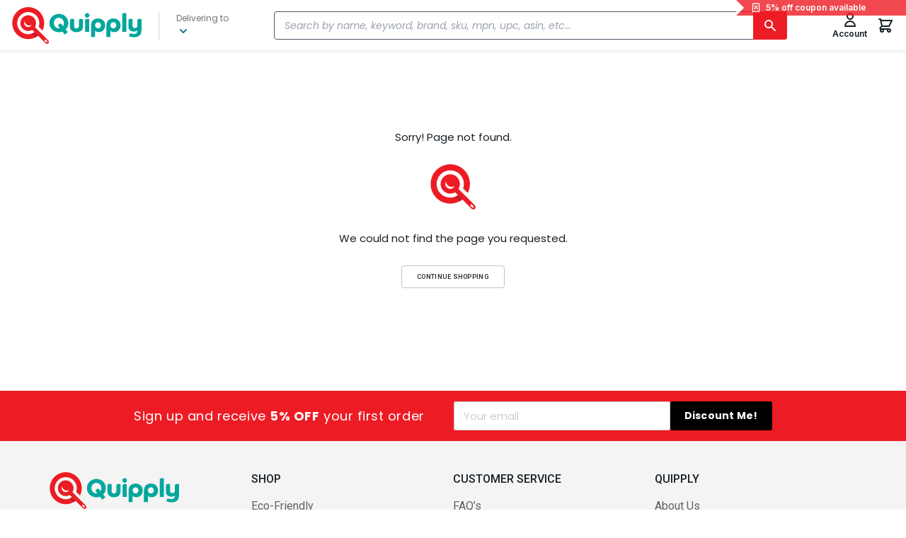

--- FILE ---
content_type: text/html; charset=utf-8
request_url: https://quipply.com/pendaflex-blank-top-tab-file-guides-1-5-cut-top-tab-blank-8-5-x-11-blue-100-box.html
body_size: 27064
content:
<!DOCTYPE html><html lang="en-US" data-image-optimizing-origin="onboard" data-media-backend="https://quipply.com/media/"><head><meta charset="utf-8"><meta http-equiv="X-UA-Compatible" content="IE=edge"><meta name="viewport" content="width=device-width,initial-scale=1,maximum-scale=1"><meta name="theme-color" content="#ED1C24"><script type="text/javascript">window.NREUM || (NREUM = {});
            NREUM.init = {
                distributed_tracing: { enabled: true },
                privacy: { cookies_enabled: false },
                ajax: { deny_list: ['bam.nr-data.net'] }
            };
            window.NREUM || (NREUM = {}),
                (__nr_require = (function(t, e, n) {
                    function r(n) {
                        if (!e[n]) {
                            var o = (e[n] = { exports: {} });
                            t[n][0].call(
                                o.exports,
                                function(e) {
                                    var o = t[n][1][e];
                                    return r(o || e);
                                },
                                o,
                                o.exports
                            );
                        }
                        return e[n].exports;
                    }
                    if ('function' == typeof __nr_require) return __nr_require;
                    for (var o = 0; o < n.length; o++) r(n[o]);
                    return r;
                })(
                    {
                        1: [
                            function(t, e, n) {
                                function r(t) {
                                    try {
                                        s.console && console.log(t);
                                    } catch (e) {}
                                }
                                var o,
                                    i = t('ee'),
                                    a = t(32),
                                    s = {};
                                try {
                                    (o = localStorage
                                        .getItem('__nr_flags')
                                        .split(',')),
                                        console &&
                                            'function' == typeof console.log &&
                                            ((s.console = !0),
                                            o.indexOf('dev') !== -1 &&
                                                (s.dev = !0),
                                            o.indexOf('nr_dev') !== -1 &&
                                                (s.nrDev = !0));
                                } catch (c) {}
                                s.nrDev &&
                                    i.on('internal-error', function(t) {
                                        r(t.stack);
                                    }),
                                    s.dev &&
                                        i.on('fn-err', function(t, e, n) {
                                            r(n.stack);
                                        }),
                                    s.dev &&
                                        (r('NR AGENT IN DEVELOPMENT MODE'),
                                        r(
                                            'flags: ' +
                                                a(s, function(t, e) {
                                                    return t;
                                                }).join(', ')
                                        ));
                            },
                            {}
                        ],
                        2: [
                            function(t, e, n) {
                                function r(t, e, n, r, s) {
                                    try {
                                        l
                                            ? (l -= 1)
                                            : o(
                                                  s ||
                                                      new UncaughtException(
                                                          t,
                                                          e,
                                                          n
                                                      ),
                                                  !0
                                              );
                                    } catch (f) {
                                        try {
                                            i('ierr', [f, c.now(), !0]);
                                        } catch (d) {}
                                    }
                                    return (
                                        'function' == typeof u &&
                                        u.apply(this, a(arguments))
                                    );
                                }
                                function UncaughtException(t, e, n) {
                                    (this.message =
                                        t ||
                                        'Uncaught error with no additional information'),
                                        (this.sourceURL = e),
                                        (this.line = n);
                                }
                                function o(t, e) {
                                    var n = e ? null : c.now();
                                    i('err', [t, n]);
                                }
                                var i = t('handle'),
                                    a = t(33),
                                    s = t('ee'),
                                    c = t('loader'),
                                    f = t('gos'),
                                    u = window.onerror,
                                    d = !1,
                                    p = 'nr@seenError';
                                if (!c.disabled) {
                                    var l = 0;
                                    (c.features.err = !0),
                                        t(1),
                                        (window.onerror = r);
                                    try {
                                        throw new Error();
                                    } catch (h) {
                                        'stack' in h &&
                                            (t(14),
                                            t(13),
                                            'addEventListener' in window &&
                                                t(7),
                                            c.xhrWrappable && t(15),
                                            (d = !0));
                                    }
                                    s.on('fn-start', function(t, e, n) {
                                        d && (l += 1);
                                    }),
                                        s.on('fn-err', function(t, e, n) {
                                            d &&
                                                !n[p] &&
                                                (f(n, p, function() {
                                                    return !0;
                                                }),
                                                (this.thrown = !0),
                                                o(n));
                                        }),
                                        s.on('fn-end', function() {
                                            d &&
                                                !this.thrown &&
                                                l > 0 &&
                                                (l -= 1);
                                        }),
                                        s.on('internal-error', function(t) {
                                            i('ierr', [t, c.now(), !0]);
                                        });
                                }
                            },
                            {}
                        ],
                        3: [
                            function(t, e, n) {
                                var r = t('loader');
                                r.disabled || (r.features.ins = !0);
                            },
                            {}
                        ],
                        4: [
                            function(t, e, n) {
                                function r() {
                                    U++, (L = g.hash), (this[u] = y.now());
                                }
                                function o() {
                                    U--, g.hash !== L && i(0, !0);
                                    var t = y.now();
                                    (this[h] = ~~this[h] + t - this[u]),
                                        (this[d] = t);
                                }
                                function i(t, e) {
                                    E.emit('newURL', ['' + g, e]);
                                }
                                function a(t, e) {
                                    t.on(e, function() {
                                        this[e] = y.now();
                                    });
                                }
                                var s = '-start',
                                    c = '-end',
                                    f = '-body',
                                    u = 'fn' + s,
                                    d = 'fn' + c,
                                    p = 'cb' + s,
                                    l = 'cb' + c,
                                    h = 'jsTime',
                                    m = 'fetch',
                                    v = 'addEventListener',
                                    w = window,
                                    g = w.location,
                                    y = t('loader');
                                if (w[v] && y.xhrWrappable && !y.disabled) {
                                    var x = t(11),
                                        b = t(12),
                                        E = t(9),
                                        R = t(7),
                                        O = t(14),
                                        T = t(8),
                                        S = t(15),
                                        P = t(10),
                                        M = t('ee'),
                                        C = M.get('tracer'),
                                        N = t(23);
                                    t(17), (y.features.spa = !0);
                                    var L,
                                        U = 0;
                                    M.on(u, r),
                                        b.on(p, r),
                                        P.on(p, r),
                                        M.on(d, o),
                                        b.on(l, o),
                                        P.on(l, o),
                                        M.buffer([u, d, 'xhr-resolved']),
                                        R.buffer([u]),
                                        O.buffer([
                                            'setTimeout' + c,
                                            'clearTimeout' + s,
                                            u
                                        ]),
                                        S.buffer([
                                            u,
                                            'new-xhr',
                                            'send-xhr' + s
                                        ]),
                                        T.buffer([
                                            m + s,
                                            m + '-done',
                                            m + f + s,
                                            m + f + c
                                        ]),
                                        E.buffer(['newURL']),
                                        x.buffer([u]),
                                        b.buffer([
                                            'propagate',
                                            p,
                                            l,
                                            'executor-err',
                                            'resolve' + s
                                        ]),
                                        C.buffer([u, 'no-' + u]),
                                        P.buffer([
                                            'new-jsonp',
                                            'cb-start',
                                            'jsonp-error',
                                            'jsonp-end'
                                        ]),
                                        a(T, m + s),
                                        a(T, m + '-done'),
                                        a(P, 'new-jsonp'),
                                        a(P, 'jsonp-end'),
                                        a(P, 'cb-start'),
                                        E.on('pushState-end', i),
                                        E.on('replaceState-end', i),
                                        w[v]('hashchange', i, N(!0)),
                                        w[v]('load', i, N(!0)),
                                        w[v](
                                            'popstate',
                                            function() {
                                                i(0, U > 1);
                                            },
                                            N(!0)
                                        );
                                }
                            },
                            {}
                        ],
                        5: [
                            function(t, e, n) {
                                function r() {
                                    var t = new PerformanceObserver(function(
                                        t,
                                        e
                                    ) {
                                        var n = t.getEntries();
                                        s(v, [n]);
                                    });
                                    try {
                                        t.observe({ entryTypes: ['resource'] });
                                    } catch (e) {}
                                }
                                function o(t) {
                                    if (
                                        (s(v, [
                                            window.performance.getEntriesByType(
                                                w
                                            )
                                        ]),
                                        window.performance['c' + p])
                                    )
                                        try {
                                            window.performance[h](m, o, !1);
                                        } catch (t) {}
                                    else
                                        try {
                                            window.performance[h](
                                                'webkit' + m,
                                                o,
                                                !1
                                            );
                                        } catch (t) {}
                                }
                                function i(t) {}
                                if (
                                    window.performance &&
                                    window.performance.timing &&
                                    window.performance.getEntriesByType
                                ) {
                                    var a = t('ee'),
                                        s = t('handle'),
                                        c = t(14),
                                        f = t(13),
                                        u = t(6),
                                        d = t(23),
                                        p = 'learResourceTimings',
                                        l = 'addEventListener',
                                        h = 'removeEventListener',
                                        m = 'resourcetimingbufferfull',
                                        v = 'bstResource',
                                        w = 'resource',
                                        g = '-start',
                                        y = '-end',
                                        x = 'fn' + g,
                                        b = 'fn' + y,
                                        E = 'bstTimer',
                                        R = 'pushState',
                                        O = t('loader');
                                    if (!O.disabled) {
                                        (O.features.stn = !0),
                                            t(9),
                                            'addEventListener' in window &&
                                                t(7);
                                        var T = NREUM.o.EV;
                                        a.on(x, function(t, e) {
                                            var n = t[0];
                                            n instanceof T &&
                                                (this.bstStart = O.now());
                                        }),
                                            a.on(b, function(t, e) {
                                                var n = t[0];
                                                n instanceof T &&
                                                    s('bst', [
                                                        n,
                                                        e,
                                                        this.bstStart,
                                                        O.now()
                                                    ]);
                                            }),
                                            c.on(x, function(t, e, n) {
                                                (this.bstStart = O.now()),
                                                    (this.bstType = n);
                                            }),
                                            c.on(b, function(t, e) {
                                                s(E, [
                                                    e,
                                                    this.bstStart,
                                                    O.now(),
                                                    this.bstType
                                                ]);
                                            }),
                                            f.on(x, function() {
                                                this.bstStart = O.now();
                                            }),
                                            f.on(b, function(t, e) {
                                                s(E, [
                                                    e,
                                                    this.bstStart,
                                                    O.now(),
                                                    'requestAnimationFrame'
                                                ]);
                                            }),
                                            a.on(R + g, function(t) {
                                                (this.time = O.now()),
                                                    (this.startPath =
                                                        location.pathname +
                                                        location.hash);
                                            }),
                                            a.on(R + y, function(t) {
                                                s('bstHist', [
                                                    location.pathname +
                                                        location.hash,
                                                    this.startPath,
                                                    this.time
                                                ]);
                                            }),
                                            u()
                                                ? (s(v, [
                                                      window.performance.getEntriesByType(
                                                          'resource'
                                                      )
                                                  ]),
                                                  r())
                                                : l in window.performance &&
                                                  (window.performance['c' + p]
                                                      ? window.performance[l](
                                                            m,
                                                            o,
                                                            d(!1)
                                                        )
                                                      : window.performance[l](
                                                            'webkit' + m,
                                                            o,
                                                            d(!1)
                                                        )),
                                            document[l]('scroll', i, d(!1)),
                                            document[l]('keypress', i, d(!1)),
                                            document[l]('click', i, d(!1));
                                    }
                                }
                            },
                            {}
                        ],
                        6: [
                            function(t, e, n) {
                                e.exports = function() {
                                    return (
                                        'PerformanceObserver' in window &&
                                        'function' ==
                                            typeof window.PerformanceObserver
                                    );
                                };
                            },
                            {}
                        ],
                        7: [
                            function(t, e, n) {
                                function r(t) {
                                    for (var e = t; e && !e.hasOwnProperty(u); )
                                        e = Object.getPrototypeOf(e);
                                    e && o(e);
                                }
                                function o(t) {
                                    s.inPlace(t, [u, d], '-', i);
                                }
                                function i(t, e) {
                                    return t[1];
                                }
                                var a = t('ee').get('events'),
                                    s = t('wrap-function')(a, !0),
                                    c = t('gos'),
                                    f = XMLHttpRequest,
                                    u = 'addEventListener',
                                    d = 'removeEventListener';
                                (e.exports = a),
                                    'getPrototypeOf' in Object
                                        ? (r(document),
                                          r(window),
                                          r(f.prototype))
                                        : f.prototype.hasOwnProperty(u) &&
                                          (o(window), o(f.prototype)),
                                    a.on(u + '-start', function(t, e) {
                                        var n = t[1];
                                        if (
                                            null !== n &&
                                            ('function' == typeof n ||
                                                'object' == typeof n)
                                        ) {
                                            var r = c(
                                                n,
                                                'nr@wrapped',
                                                function() {
                                                    function t() {
                                                        if (
                                                            'function' ==
                                                            typeof n.handleEvent
                                                        )
                                                            return n.handleEvent.apply(
                                                                n,
                                                                arguments
                                                            );
                                                    }
                                                    var e = {
                                                        object: t,
                                                        function: n
                                                    }[typeof n];
                                                    return e
                                                        ? s(
                                                              e,
                                                              'fn-',
                                                              null,
                                                              e.name ||
                                                                  'anonymous'
                                                          )
                                                        : n;
                                                }
                                            );
                                            this.wrapped = t[1] = r;
                                        }
                                    }),
                                    a.on(d + '-start', function(t) {
                                        t[1] = this.wrapped || t[1];
                                    });
                            },
                            {}
                        ],
                        8: [
                            function(t, e, n) {
                                function r(t, e, n) {
                                    var r = t[e];
                                    'function' == typeof r &&
                                        (t[e] = function() {
                                            var t = i(arguments),
                                                e = {};
                                            o.emit(n + 'before-start', [t], e);
                                            var a;
                                            e[m] && e[m].dt && (a = e[m].dt);
                                            var s = r.apply(this, t);
                                            return (
                                                o.emit(n + 'start', [t, a], s),
                                                s.then(
                                                    function(t) {
                                                        return (
                                                            o.emit(
                                                                n + 'end',
                                                                [null, t],
                                                                s
                                                            ),
                                                            t
                                                        );
                                                    },
                                                    function(t) {
                                                        throw (o.emit(
                                                            n + 'end',
                                                            [t],
                                                            s
                                                        ),
                                                        t);
                                                    }
                                                )
                                            );
                                        });
                                }
                                var o = t('ee').get('fetch'),
                                    i = t(33),
                                    a = t(32);
                                e.exports = o;
                                var s = window,
                                    c = 'fetch-',
                                    f = c + 'body-',
                                    u = [
                                        'arrayBuffer',
                                        'blob',
                                        'json',
                                        'text',
                                        'formData'
                                    ],
                                    d = s.Request,
                                    p = s.Response,
                                    l = s.fetch,
                                    h = 'prototype',
                                    m = 'nr@context';
                                d &&
                                    p &&
                                    l &&
                                    (a(u, function(t, e) {
                                        r(d[h], e, f), r(p[h], e, f);
                                    }),
                                    r(s, 'fetch', c),
                                    o.on(c + 'end', function(t, e) {
                                        var n = this;
                                        if (e) {
                                            var r = e.headers.get(
                                                'content-length'
                                            );
                                            null !== r && (n.rxSize = r),
                                                o.emit(
                                                    c + 'done',
                                                    [null, e],
                                                    n
                                                );
                                        } else o.emit(c + 'done', [t], n);
                                    }));
                            },
                            {}
                        ],
                        9: [
                            function(t, e, n) {
                                var r = t('ee').get('history'),
                                    o = t('wrap-function')(r);
                                e.exports = r;
                                var i =
                                        window.history &&
                                        window.history.constructor &&
                                        window.history.constructor.prototype,
                                    a = window.history;
                                i && i.pushState && i.replaceState && (a = i),
                                    o.inPlace(
                                        a,
                                        ['pushState', 'replaceState'],
                                        '-'
                                    );
                            },
                            {}
                        ],
                        10: [
                            function(t, e, n) {
                                function r(t) {
                                    function e() {
                                        f.emit('jsonp-end', [], l),
                                            t.removeEventListener(
                                                'load',
                                                e,
                                                c(!1)
                                            ),
                                            t.removeEventListener(
                                                'error',
                                                n,
                                                c(!1)
                                            );
                                    }
                                    function n() {
                                        f.emit('jsonp-error', [], l),
                                            f.emit('jsonp-end', [], l),
                                            t.removeEventListener(
                                                'load',
                                                e,
                                                c(!1)
                                            ),
                                            t.removeEventListener(
                                                'error',
                                                n,
                                                c(!1)
                                            );
                                    }
                                    var r =
                                        t &&
                                        'string' == typeof t.nodeName &&
                                        'script' === t.nodeName.toLowerCase();
                                    if (r) {
                                        var o =
                                            'function' ==
                                            typeof t.addEventListener;
                                        if (o) {
                                            var a = i(t.src);
                                            if (a) {
                                                var d = s(a),
                                                    p =
                                                        'function' ==
                                                        typeof d.parent[d.key];
                                                if (p) {
                                                    var l = {};
                                                    u.inPlace(
                                                        d.parent,
                                                        [d.key],
                                                        'cb-',
                                                        l
                                                    ),
                                                        t.addEventListener(
                                                            'load',
                                                            e,
                                                            c(!1)
                                                        ),
                                                        t.addEventListener(
                                                            'error',
                                                            n,
                                                            c(!1)
                                                        ),
                                                        f.emit(
                                                            'new-jsonp',
                                                            [t.src],
                                                            l
                                                        );
                                                }
                                            }
                                        }
                                    }
                                }
                                function o() {
                                    return 'addEventListener' in window;
                                }
                                function i(t) {
                                    var e = t.match(d);
                                    return e ? e[1] : null;
                                }
                                function a(t, e) {
                                    var n = t.match(l),
                                        r = n[1],
                                        o = n[3];
                                    return o ? a(o, e[r]) : e[r];
                                }
                                function s(t) {
                                    var e = t.match(p);
                                    return e && e.length >= 3
                                        ? { key: e[2], parent: a(e[1], window) }
                                        : { key: t, parent: window };
                                }
                                var c = t(23),
                                    f = t('ee').get('jsonp'),
                                    u = t('wrap-function')(f);
                                if (((e.exports = f), o())) {
                                    var d = /[?&](?:callback|cb)=([^&#]+)/,
                                        p = /(.*)\.([^.]+)/,
                                        l = /^(\w+)(\.|$)(.*)$/,
                                        h = [
                                            'appendChild',
                                            'insertBefore',
                                            'replaceChild'
                                        ];
                                    Node &&
                                    Node.prototype &&
                                    Node.prototype.appendChild
                                        ? u.inPlace(Node.prototype, h, 'dom-')
                                        : (u.inPlace(
                                              HTMLElement.prototype,
                                              h,
                                              'dom-'
                                          ),
                                          u.inPlace(
                                              HTMLHeadElement.prototype,
                                              h,
                                              'dom-'
                                          ),
                                          u.inPlace(
                                              HTMLBodyElement.prototype,
                                              h,
                                              'dom-'
                                          )),
                                        f.on('dom-start', function(t) {
                                            r(t[0]);
                                        });
                                }
                            },
                            {}
                        ],
                        11: [
                            function(t, e, n) {
                                var r = t('ee').get('mutation'),
                                    o = t('wrap-function')(r),
                                    i = NREUM.o.MO;
                                (e.exports = r),
                                    i &&
                                        ((window.MutationObserver = function(
                                            t
                                        ) {
                                            return this instanceof i
                                                ? new i(o(t, 'fn-'))
                                                : i.apply(this, arguments);
                                        }),
                                        (MutationObserver.prototype =
                                            i.prototype));
                            },
                            {}
                        ],
                        12: [
                            function(t, e, n) {
                                function r(t) {
                                    var e = i.context(),
                                        n = s(t, 'executor-', e, null, !1),
                                        r = new f(n);
                                    return (
                                        (i.context(r).getCtx = function() {
                                            return e;
                                        }),
                                        r
                                    );
                                }
                                var o = t('wrap-function'),
                                    i = t('ee').get('promise'),
                                    a = t('ee').getOrSetContext,
                                    s = o(i),
                                    c = t(32),
                                    f = NREUM.o.PR;
                                (e.exports = i),
                                    f &&
                                        ((window.Promise = r),
                                        ['all', 'race'].forEach(function(t) {
                                            var e = f[t];
                                            f[t] = function(n) {
                                                function r(t) {
                                                    return function() {
                                                        i.emit(
                                                            'propagate',
                                                            [null, !o],
                                                            a,
                                                            !1,
                                                            !1
                                                        ),
                                                            (o = o || !t);
                                                    };
                                                }
                                                var o = !1;
                                                c(n, function(e, n) {
                                                    Promise.resolve(n).then(
                                                        r('all' === t),
                                                        r(!1)
                                                    );
                                                });
                                                var a = e.apply(f, arguments),
                                                    s = f.resolve(a);
                                                return s;
                                            };
                                        }),
                                        ['resolve', 'reject'].forEach(function(
                                            t
                                        ) {
                                            var e = f[t];
                                            f[t] = function(t) {
                                                var n = e.apply(f, arguments);
                                                return (
                                                    t !== n &&
                                                        i.emit(
                                                            'propagate',
                                                            [t, !0],
                                                            n,
                                                            !1,
                                                            !1
                                                        ),
                                                    n
                                                );
                                            };
                                        }),
                                        (f.prototype['catch'] = function(t) {
                                            return this.then(null, t);
                                        }),
                                        (f.prototype = Object.create(
                                            f.prototype,
                                            { constructor: { value: r } }
                                        )),
                                        c(
                                            Object.getOwnPropertyNames(f),
                                            function(t, e) {
                                                try {
                                                    r[e] = f[e];
                                                } catch (n) {}
                                            }
                                        ),
                                        o.wrapInPlace(
                                            f.prototype,
                                            'then',
                                            function(t) {
                                                return function() {
                                                    var e = this,
                                                        n = o.argsToArray.apply(
                                                            this,
                                                            arguments
                                                        ),
                                                        r = a(e);
                                                    (r.promise = e),
                                                        (n[0] = s(
                                                            n[0],
                                                            'cb-',
                                                            r,
                                                            null,
                                                            !1
                                                        )),
                                                        (n[1] = s(
                                                            n[1],
                                                            'cb-',
                                                            r,
                                                            null,
                                                            !1
                                                        ));
                                                    var c = t.apply(this, n);
                                                    return (
                                                        (r.nextPromise = c),
                                                        i.emit(
                                                            'propagate',
                                                            [e, !0],
                                                            c,
                                                            !1,
                                                            !1
                                                        ),
                                                        c
                                                    );
                                                };
                                            }
                                        ),
                                        i.on('executor-start', function(t) {
                                            (t[0] = s(
                                                t[0],
                                                'resolve-',
                                                this,
                                                null,
                                                !1
                                            )),
                                                (t[1] = s(
                                                    t[1],
                                                    'resolve-',
                                                    this,
                                                    null,
                                                    !1
                                                ));
                                        }),
                                        i.on('executor-err', function(t, e, n) {
                                            t[1](n);
                                        }),
                                        i.on('cb-end', function(t, e, n) {
                                            i.emit(
                                                'propagate',
                                                [n, !0],
                                                this.nextPromise,
                                                !1,
                                                !1
                                            );
                                        }),
                                        i.on('propagate', function(t, e, n) {
                                            (this.getCtx && !e) ||
                                                (this.getCtx = function() {
                                                    if (t instanceof Promise)
                                                        var e = i.context(t);
                                                    return e && e.getCtx
                                                        ? e.getCtx()
                                                        : this;
                                                });
                                        }),
                                        (r.toString = function() {
                                            return '' + f;
                                        }));
                            },
                            {}
                        ],
                        13: [
                            function(t, e, n) {
                                var r = t('ee').get('raf'),
                                    o = t('wrap-function')(r),
                                    i = 'equestAnimationFrame';
                                (e.exports = r),
                                    o.inPlace(
                                        window,
                                        [
                                            'r' + i,
                                            'mozR' + i,
                                            'webkitR' + i,
                                            'msR' + i
                                        ],
                                        'raf-'
                                    ),
                                    r.on('raf-start', function(t) {
                                        t[0] = o(t[0], 'fn-');
                                    });
                            },
                            {}
                        ],
                        14: [
                            function(t, e, n) {
                                function r(t, e, n) {
                                    t[0] = a(t[0], 'fn-', null, n);
                                }
                                function o(t, e, n) {
                                    (this.method = n),
                                        (this.timerDuration = isNaN(t[1])
                                            ? 0
                                            : +t[1]),
                                        (t[0] = a(t[0], 'fn-', this, n));
                                }
                                var i = t('ee').get('timer'),
                                    a = t('wrap-function')(i),
                                    s = 'setTimeout',
                                    c = 'setInterval',
                                    f = 'clearTimeout',
                                    u = '-start',
                                    d = '-';
                                (e.exports = i),
                                    a.inPlace(
                                        window,
                                        [s, 'setImmediate'],
                                        s + d
                                    ),
                                    a.inPlace(window, [c], c + d),
                                    a.inPlace(
                                        window,
                                        [f, 'clearImmediate'],
                                        f + d
                                    ),
                                    i.on(c + u, r),
                                    i.on(s + u, o);
                            },
                            {}
                        ],
                        15: [
                            function(t, e, n) {
                                function r(t, e) {
                                    d.inPlace(
                                        e,
                                        ['onreadystatechange'],
                                        'fn-',
                                        s
                                    );
                                }
                                function o() {
                                    var t = this,
                                        e = u.context(t);
                                    t.readyState > 3 &&
                                        !e.resolved &&
                                        ((e.resolved = !0),
                                        u.emit('xhr-resolved', [], t)),
                                        d.inPlace(t, y, 'fn-', s);
                                }
                                function i(t) {
                                    x.push(t),
                                        m &&
                                            (E
                                                ? E.then(a)
                                                : w
                                                ? w(a)
                                                : ((R = -R), (O.data = R)));
                                }
                                function a() {
                                    for (var t = 0; t < x.length; t++)
                                        r([], x[t]);
                                    x.length && (x = []);
                                }
                                function s(t, e) {
                                    return e;
                                }
                                function c(t, e) {
                                    for (var n in t) e[n] = t[n];
                                    return e;
                                }
                                t(7);
                                var f = t('ee'),
                                    u = f.get('xhr'),
                                    d = t('wrap-function')(u),
                                    p = t(23),
                                    l = NREUM.o,
                                    h = l.XHR,
                                    m = l.MO,
                                    v = l.PR,
                                    w = l.SI,
                                    g = 'readystatechange',
                                    y = [
                                        'onload',
                                        'onerror',
                                        'onabort',
                                        'onloadstart',
                                        'onloadend',
                                        'onprogress',
                                        'ontimeout'
                                    ],
                                    x = [];
                                e.exports = u;
                                var b = (window.XMLHttpRequest = function(t) {
                                    var e = new h(t);
                                    try {
                                        u.emit('new-xhr', [e], e),
                                            e.addEventListener(g, o, p(!1));
                                    } catch (n) {
                                        try {
                                            u.emit('internal-error', [n]);
                                        } catch (r) {}
                                    }
                                    return e;
                                });
                                if (
                                    (c(h, b),
                                    (b.prototype = h.prototype),
                                    d.inPlace(
                                        b.prototype,
                                        ['open', 'send'],
                                        '-xhr-',
                                        s
                                    ),
                                    u.on('send-xhr-start', function(t, e) {
                                        r(t, e), i(e);
                                    }),
                                    u.on('open-xhr-start', r),
                                    m)
                                ) {
                                    var E = v && v.resolve();
                                    if (!w && !v) {
                                        var R = 1,
                                            O = document.createTextNode(R);
                                        new m(a).observe(O, {
                                            characterData: !0
                                        });
                                    }
                                } else
                                    f.on('fn-end', function(t) {
                                        (t[0] && t[0].type === g) || a();
                                    });
                            },
                            {}
                        ],
                        16: [
                            function(t, e, n) {
                                function r(t) {
                                    if (!s(t)) return null;
                                    var e = window.NREUM;
                                    if (!e.loader_config) return null;
                                    var n =
                                            (
                                                e.loader_config.accountID || ''
                                            ).toString() || null,
                                        r =
                                            (
                                                e.loader_config.agentID || ''
                                            ).toString() || null,
                                        f =
                                            (
                                                e.loader_config.trustKey || ''
                                            ).toString() || null;
                                    if (!n || !r) return null;
                                    var h = l.generateSpanId(),
                                        m = l.generateTraceId(),
                                        v = Date.now(),
                                        w = {
                                            spanId: h,
                                            traceId: m,
                                            timestamp: v
                                        };
                                    return (
                                        (t.sameOrigin || (c(t) && p())) &&
                                            ((w.traceContextParentHeader = o(
                                                h,
                                                m
                                            )),
                                            (w.traceContextStateHeader = i(
                                                h,
                                                v,
                                                n,
                                                r,
                                                f
                                            ))),
                                        ((t.sameOrigin && !u()) ||
                                            (!t.sameOrigin && c(t) && d())) &&
                                            (w.newrelicHeader = a(
                                                h,
                                                m,
                                                v,
                                                n,
                                                r,
                                                f
                                            )),
                                        w
                                    );
                                }
                                function o(t, e) {
                                    return '00-' + e + '-' + t + '-01';
                                }
                                function i(t, e, n, r, o) {
                                    var i = 0,
                                        a = '',
                                        s = 1,
                                        c = '',
                                        f = '';
                                    return (
                                        o +
                                        '@nr=' +
                                        i +
                                        '-' +
                                        s +
                                        '-' +
                                        n +
                                        '-' +
                                        r +
                                        '-' +
                                        t +
                                        '-' +
                                        a +
                                        '-' +
                                        c +
                                        '-' +
                                        f +
                                        '-' +
                                        e
                                    );
                                }
                                function a(t, e, n, r, o, i) {
                                    var a =
                                        'btoa' in window &&
                                        'function' == typeof window.btoa;
                                    if (!a) return null;
                                    var s = {
                                        v: [0, 1],
                                        d: {
                                            ty: 'Browser',
                                            ac: r,
                                            ap: o,
                                            id: t,
                                            tr: e,
                                            ti: n
                                        }
                                    };
                                    return (
                                        i && r !== i && (s.d.tk = i),
                                        btoa(JSON.stringify(s))
                                    );
                                }
                                function s(t) {
                                    return f() && c(t);
                                }
                                function c(t) {
                                    var e = !1,
                                        n = {};
                                    if (
                                        ('init' in NREUM &&
                                            'distributed_tracing' in
                                                NREUM.init &&
                                            (n =
                                                NREUM.init.distributed_tracing),
                                        t.sameOrigin)
                                    )
                                        e = !0;
                                    else if (n.allowed_origins instanceof Array)
                                        for (
                                            var r = 0;
                                            r < n.allowed_origins.length;
                                            r++
                                        ) {
                                            var o = h(n.allowed_origins[r]);
                                            if (
                                                t.hostname === o.hostname &&
                                                t.protocol === o.protocol &&
                                                t.port === o.port
                                            ) {
                                                e = !0;
                                                break;
                                            }
                                        }
                                    return e;
                                }
                                function f() {
                                    return (
                                        'init' in NREUM &&
                                        'distributed_tracing' in NREUM.init &&
                                        !!NREUM.init.distributed_tracing.enabled
                                    );
                                }
                                function u() {
                                    return (
                                        'init' in NREUM &&
                                        'distributed_tracing' in NREUM.init &&
                                        !!NREUM.init.distributed_tracing
                                            .exclude_newrelic_header
                                    );
                                }
                                function d() {
                                    return (
                                        'init' in NREUM &&
                                        'distributed_tracing' in NREUM.init &&
                                        NREUM.init.distributed_tracing
                                            .cors_use_newrelic_header !== !1
                                    );
                                }
                                function p() {
                                    return (
                                        'init' in NREUM &&
                                        'distributed_tracing' in NREUM.init &&
                                        !!NREUM.init.distributed_tracing
                                            .cors_use_tracecontext_headers
                                    );
                                }
                                var l = t(29),
                                    h = t(18);
                                e.exports = {
                                    generateTracePayload: r,
                                    shouldGenerateTrace: s
                                };
                            },
                            {}
                        ],
                        17: [
                            function(t, e, n) {
                                function r(t) {
                                    var e = this.params,
                                        n = this.metrics;
                                    if (!this.ended) {
                                        this.ended = !0;
                                        for (var r = 0; r < p; r++)
                                            t.removeEventListener(
                                                d[r],
                                                this.listener,
                                                !1
                                            );
                                        return e.protocol &&
                                            'data' === e.protocol
                                            ? void g('Ajax/DataUrl/Excluded')
                                            : void (
                                                  e.aborted ||
                                                  ((n.duration =
                                                      a.now() - this.startTime),
                                                  this.loadCaptureCalled ||
                                                  4 !== t.readyState
                                                      ? null == e.status &&
                                                        (e.status = 0)
                                                      : i(this, t),
                                                  (n.cbTime = this.cbTime),
                                                  s(
                                                      'xhr',
                                                      [
                                                          e,
                                                          n,
                                                          this.startTime,
                                                          this.endTime,
                                                          'xhr'
                                                      ],
                                                      this
                                                  ))
                                              );
                                    }
                                }
                                function o(t, e) {
                                    var n = c(e),
                                        r = t.params;
                                    (r.hostname = n.hostname),
                                        (r.port = n.port),
                                        (r.protocol = n.protocol),
                                        (r.host = n.hostname + ':' + n.port),
                                        (r.pathname = n.pathname),
                                        (t.parsedOrigin = n),
                                        (t.sameOrigin = n.sameOrigin);
                                }
                                function i(t, e) {
                                    t.params.status = e.status;
                                    var n = v(e, t.lastSize);
                                    if (
                                        (n && (t.metrics.rxSize = n),
                                        t.sameOrigin)
                                    ) {
                                        var r = e.getResponseHeader(
                                            'X-NewRelic-App-Data'
                                        );
                                        r &&
                                            (t.params.cat = r
                                                .split(', ')
                                                .pop());
                                    }
                                    t.loadCaptureCalled = !0;
                                }
                                var a = t('loader');
                                if (a.xhrWrappable && !a.disabled) {
                                    var s = t('handle'),
                                        c = t(18),
                                        f = t(16).generateTracePayload,
                                        u = t('ee'),
                                        d = [
                                            'load',
                                            'error',
                                            'abort',
                                            'timeout'
                                        ],
                                        p = d.length,
                                        l = t('id'),
                                        h = t(24),
                                        m = t(22),
                                        v = t(19),
                                        w = t(23),
                                        g = t(25).recordSupportability,
                                        y = NREUM.o.REQ,
                                        x = window.XMLHttpRequest;
                                    (a.features.xhr = !0),
                                        t(15),
                                        t(8),
                                        u.on('new-xhr', function(t) {
                                            var e = this;
                                            (e.totalCbs = 0),
                                                (e.called = 0),
                                                (e.cbTime = 0),
                                                (e.end = r),
                                                (e.ended = !1),
                                                (e.xhrGuids = {}),
                                                (e.lastSize = null),
                                                (e.loadCaptureCalled = !1),
                                                (e.params = this.params || {}),
                                                (e.metrics =
                                                    this.metrics || {}),
                                                t.addEventListener(
                                                    'load',
                                                    function(n) {
                                                        i(e, t);
                                                    },
                                                    w(!1)
                                                ),
                                                (h && (h > 34 || h < 10)) ||
                                                    t.addEventListener(
                                                        'progress',
                                                        function(t) {
                                                            e.lastSize =
                                                                t.loaded;
                                                        },
                                                        w(!1)
                                                    );
                                        }),
                                        u.on('open-xhr-start', function(t) {
                                            (this.params = { method: t[0] }),
                                                o(this, t[1]),
                                                (this.metrics = {});
                                        }),
                                        u.on('open-xhr-end', function(t, e) {
                                            'loader_config' in NREUM &&
                                                'xpid' in NREUM.loader_config &&
                                                this.sameOrigin &&
                                                e.setRequestHeader(
                                                    'X-NewRelic-ID',
                                                    NREUM.loader_config.xpid
                                                );
                                            var n = f(this.parsedOrigin);
                                            if (n) {
                                                var r = !1;
                                                n.newrelicHeader &&
                                                    (e.setRequestHeader(
                                                        'newrelic',
                                                        n.newrelicHeader
                                                    ),
                                                    (r = !0)),
                                                    n.traceContextParentHeader &&
                                                        (e.setRequestHeader(
                                                            'traceparent',
                                                            n.traceContextParentHeader
                                                        ),
                                                        n.traceContextStateHeader &&
                                                            e.setRequestHeader(
                                                                'tracestate',
                                                                n.traceContextStateHeader
                                                            ),
                                                        (r = !0)),
                                                    r && (this.dt = n);
                                            }
                                        }),
                                        u.on('send-xhr-start', function(t, e) {
                                            var n = this.metrics,
                                                r = t[0],
                                                o = this;
                                            if (n && r) {
                                                var i = m(r);
                                                i && (n.txSize = i);
                                            }
                                            (this.startTime = a.now()),
                                                (this.listener = function(t) {
                                                    try {
                                                        'abort' !== t.type ||
                                                            o.loadCaptureCalled ||
                                                            (o.params.aborted = !0),
                                                            ('load' !==
                                                                t.type ||
                                                                (o.called ===
                                                                    o.totalCbs &&
                                                                    (o.onloadCalled ||
                                                                        'function' !=
                                                                            typeof e.onload))) &&
                                                                o.end(e);
                                                    } catch (n) {
                                                        try {
                                                            u.emit(
                                                                'internal-error',
                                                                [n]
                                                            );
                                                        } catch (r) {}
                                                    }
                                                });
                                            for (var s = 0; s < p; s++)
                                                e.addEventListener(
                                                    d[s],
                                                    this.listener,
                                                    w(!1)
                                                );
                                        }),
                                        u.on('xhr-cb-time', function(t, e, n) {
                                            (this.cbTime += t),
                                                e
                                                    ? (this.onloadCalled = !0)
                                                    : (this.called += 1),
                                                this.called !== this.totalCbs ||
                                                    (!this.onloadCalled &&
                                                        'function' ==
                                                            typeof n.onload) ||
                                                    this.end(n);
                                        }),
                                        u.on('xhr-load-added', function(t, e) {
                                            var n = '' + l(t) + !!e;
                                            this.xhrGuids &&
                                                !this.xhrGuids[n] &&
                                                ((this.xhrGuids[n] = !0),
                                                (this.totalCbs += 1));
                                        }),
                                        u.on('xhr-load-removed', function(
                                            t,
                                            e
                                        ) {
                                            var n = '' + l(t) + !!e;
                                            this.xhrGuids &&
                                                this.xhrGuids[n] &&
                                                (delete this.xhrGuids[n],
                                                (this.totalCbs -= 1));
                                        }),
                                        u.on('xhr-resolved', function() {
                                            this.endTime = a.now();
                                        }),
                                        u.on('addEventListener-end', function(
                                            t,
                                            e
                                        ) {
                                            e instanceof x &&
                                                'load' === t[0] &&
                                                u.emit(
                                                    'xhr-load-added',
                                                    [t[1], t[2]],
                                                    e
                                                );
                                        }),
                                        u.on(
                                            'removeEventListener-end',
                                            function(t, e) {
                                                e instanceof x &&
                                                    'load' === t[0] &&
                                                    u.emit(
                                                        'xhr-load-removed',
                                                        [t[1], t[2]],
                                                        e
                                                    );
                                            }
                                        ),
                                        u.on('fn-start', function(t, e, n) {
                                            e instanceof x &&
                                                ('onload' === n &&
                                                    (this.onload = !0),
                                                ('load' ===
                                                    (t[0] && t[0].type) ||
                                                    this.onload) &&
                                                    (this.xhrCbStart = a.now()));
                                        }),
                                        u.on('fn-end', function(t, e) {
                                            this.xhrCbStart &&
                                                u.emit(
                                                    'xhr-cb-time',
                                                    [
                                                        a.now() -
                                                            this.xhrCbStart,
                                                        this.onload,
                                                        e
                                                    ],
                                                    e
                                                );
                                        }),
                                        u.on('fetch-before-start', function(t) {
                                            function e(t, e) {
                                                var n = !1;
                                                return (
                                                    e.newrelicHeader &&
                                                        (t.set(
                                                            'newrelic',
                                                            e.newrelicHeader
                                                        ),
                                                        (n = !0)),
                                                    e.traceContextParentHeader &&
                                                        (t.set(
                                                            'traceparent',
                                                            e.traceContextParentHeader
                                                        ),
                                                        e.traceContextStateHeader &&
                                                            t.set(
                                                                'tracestate',
                                                                e.traceContextStateHeader
                                                            ),
                                                        (n = !0)),
                                                    n
                                                );
                                            }
                                            var n,
                                                r = t[1] || {};
                                            'string' == typeof t[0]
                                                ? (n = t[0])
                                                : t[0] && t[0].url
                                                ? (n = t[0].url)
                                                : window.URL &&
                                                  t[0] &&
                                                  t[0] instanceof URL &&
                                                  (n = t[0].href),
                                                n &&
                                                    ((this.parsedOrigin = c(n)),
                                                    (this.sameOrigin = this.parsedOrigin.sameOrigin));
                                            var o = f(this.parsedOrigin);
                                            if (
                                                o &&
                                                (o.newrelicHeader ||
                                                    o.traceContextParentHeader)
                                            )
                                                if (
                                                    'string' == typeof t[0] ||
                                                    (window.URL &&
                                                        t[0] &&
                                                        t[0] instanceof URL)
                                                ) {
                                                    var i = {};
                                                    for (var a in r)
                                                        i[a] = r[a];
                                                    (i.headers = new Headers(
                                                        r.headers || {}
                                                    )),
                                                        e(i.headers, o) &&
                                                            (this.dt = o),
                                                        t.length > 1
                                                            ? (t[1] = i)
                                                            : t.push(i);
                                                } else
                                                    t[0] &&
                                                        t[0].headers &&
                                                        e(t[0].headers, o) &&
                                                        (this.dt = o);
                                        }),
                                        u.on('fetch-start', function(t, e) {
                                            (this.params = {}),
                                                (this.metrics = {}),
                                                (this.startTime = a.now()),
                                                (this.dt = e),
                                                t.length >= 1 &&
                                                    (this.target = t[0]),
                                                t.length >= 2 &&
                                                    (this.opts = t[1]);
                                            var n,
                                                r = this.opts || {},
                                                i = this.target;
                                            if (
                                                ('string' == typeof i
                                                    ? (n = i)
                                                    : 'object' == typeof i &&
                                                      i instanceof y
                                                    ? (n = i.url)
                                                    : window.URL &&
                                                      'object' == typeof i &&
                                                      i instanceof URL &&
                                                      (n = i.href),
                                                o(this, n),
                                                'data' !== this.params.protocol)
                                            ) {
                                                var s = (
                                                    '' +
                                                    ((i &&
                                                        i instanceof y &&
                                                        i.method) ||
                                                        r.method ||
                                                        'GET')
                                                ).toUpperCase();
                                                (this.params.method = s),
                                                    (this.txSize =
                                                        m(r.body) || 0);
                                            }
                                        }),
                                        u.on('fetch-done', function(t, e) {
                                            if (
                                                ((this.endTime = a.now()),
                                                this.params ||
                                                    (this.params = {}),
                                                'data' === this.params.protocol)
                                            )
                                                return void g(
                                                    'Ajax/DataUrl/Excluded'
                                                );
                                            this.params.status = e
                                                ? e.status
                                                : 0;
                                            var n;
                                            'string' == typeof this.rxSize &&
                                                this.rxSize.length > 0 &&
                                                (n = +this.rxSize);
                                            var r = {
                                                txSize: this.txSize,
                                                rxSize: n,
                                                duration:
                                                    a.now() - this.startTime
                                            };
                                            s(
                                                'xhr',
                                                [
                                                    this.params,
                                                    r,
                                                    this.startTime,
                                                    this.endTime,
                                                    'fetch'
                                                ],
                                                this
                                            );
                                        });
                                }
                            },
                            {}
                        ],
                        18: [
                            function(t, e, n) {
                                var r = {};
                                e.exports = function(t) {
                                    if (t in r) return r[t];
                                    if (0 === (t || '').indexOf('data:'))
                                        return { protocol: 'data' };
                                    var e = document.createElement('a'),
                                        n = window.location,
                                        o = {};
                                    (e.href = t), (o.port = e.port);
                                    var i = e.href.split('://');
                                    !o.port &&
                                        i[1] &&
                                        (o.port = i[1]
                                            .split('/')[0]
                                            .split('@')
                                            .pop()
                                            .split(':')[1]),
                                        (o.port && '0' !== o.port) ||
                                            (o.port =
                                                'https' === i[0]
                                                    ? '443'
                                                    : '80'),
                                        (o.hostname = e.hostname || n.hostname),
                                        (o.pathname = e.pathname),
                                        (o.protocol = i[0]),
                                        '/' !== o.pathname.charAt(0) &&
                                            (o.pathname = '/' + o.pathname);
                                    var a =
                                            !e.protocol ||
                                            ':' === e.protocol ||
                                            e.protocol === n.protocol,
                                        s =
                                            e.hostname === document.domain &&
                                            e.port === n.port;
                                    return (
                                        (o.sameOrigin =
                                            a && (!e.hostname || s)),
                                        '/' === o.pathname && (r[t] = o),
                                        o
                                    );
                                };
                            },
                            {}
                        ],
                        19: [
                            function(t, e, n) {
                                function r(t, e) {
                                    var n = t.responseType;
                                    return 'json' === n && null !== e
                                        ? e
                                        : 'arraybuffer' === n ||
                                          'blob' === n ||
                                          'json' === n
                                        ? o(t.response)
                                        : 'text' === n ||
                                          '' === n ||
                                          void 0 === n
                                        ? o(t.responseText)
                                        : void 0;
                                }
                                var o = t(22);
                                e.exports = r;
                            },
                            {}
                        ],
                        20: [
                            function(t, e, n) {
                                function r() {}
                                function o(t, e, n, r) {
                                    return function() {
                                        return (
                                            u.recordSupportability(
                                                'API/' + e + '/called'
                                            ),
                                            i(
                                                t + e,
                                                [f.now()].concat(s(arguments)),
                                                n ? null : this,
                                                r
                                            ),
                                            n ? void 0 : this
                                        );
                                    };
                                }
                                var i = t('handle'),
                                    a = t(32),
                                    s = t(33),
                                    c = t('ee').get('tracer'),
                                    f = t('loader'),
                                    u = t(25),
                                    d = NREUM;
                                'undefined' == typeof window.newrelic &&
                                    (newrelic = d);
                                var p = [
                                        'setPageViewName',
                                        'setCustomAttribute',
                                        'setErrorHandler',
                                        'finished',
                                        'addToTrace',
                                        'inlineHit',
                                        'addRelease'
                                    ],
                                    l = 'api-',
                                    h = l + 'ixn-';
                                a(p, function(t, e) {
                                    d[e] = o(l, e, !0, 'api');
                                }),
                                    (d.addPageAction = o(
                                        l,
                                        'addPageAction',
                                        !0
                                    )),
                                    (d.setCurrentRouteName = o(
                                        l,
                                        'routeName',
                                        !0
                                    )),
                                    (e.exports = newrelic),
                                    (d.interaction = function() {
                                        return new r().get();
                                    });
                                var m = (r.prototype = {
                                    createTracer: function(t, e) {
                                        var n = {},
                                            r = this,
                                            o = 'function' == typeof e;
                                        return (
                                            i(h + 'tracer', [f.now(), t, n], r),
                                            function() {
                                                if (
                                                    (c.emit(
                                                        (o ? '' : 'no-') +
                                                            'fn-start',
                                                        [f.now(), r, o],
                                                        n
                                                    ),
                                                    o)
                                                )
                                                    try {
                                                        return e.apply(
                                                            this,
                                                            arguments
                                                        );
                                                    } catch (t) {
                                                        throw (c.emit(
                                                            'fn-err',
                                                            [
                                                                arguments,
                                                                this,
                                                                t
                                                            ],
                                                            n
                                                        ),
                                                        t);
                                                    } finally {
                                                        c.emit(
                                                            'fn-end',
                                                            [f.now()],
                                                            n
                                                        );
                                                    }
                                            }
                                        );
                                    }
                                });
                                a(
                                    'actionText,setName,setAttribute,save,ignore,onEnd,getContext,end,get'.split(
                                        ','
                                    ),
                                    function(t, e) {
                                        m[e] = o(h, e);
                                    }
                                ),
                                    (newrelic.noticeError = function(t, e) {
                                        'string' == typeof t &&
                                            (t = new Error(t)),
                                            u.recordSupportability(
                                                'API/noticeError/called'
                                            ),
                                            i('err', [t, f.now(), !1, e]);
                                    });
                            },
                            {}
                        ],
                        21: [
                            function(t, e, n) {
                                function r(t) {
                                    if (NREUM.init) {
                                        for (
                                            var e = NREUM.init,
                                                n = t.split('.'),
                                                r = 0;
                                            r < n.length - 1;
                                            r++
                                        )
                                            if (
                                                ((e = e[n[r]]),
                                                'object' != typeof e)
                                            )
                                                return;
                                        return (e = e[n[n.length - 1]]);
                                    }
                                }
                                e.exports = { getConfiguration: r };
                            },
                            {}
                        ],
                        22: [
                            function(t, e, n) {
                                e.exports = function(t) {
                                    if ('string' == typeof t && t.length)
                                        return t.length;
                                    if ('object' == typeof t) {
                                        if (
                                            'undefined' != typeof ArrayBuffer &&
                                            t instanceof ArrayBuffer &&
                                            t.byteLength
                                        )
                                            return t.byteLength;
                                        if (
                                            'undefined' != typeof Blob &&
                                            t instanceof Blob &&
                                            t.size
                                        )
                                            return t.size;
                                        if (
                                            !(
                                                'undefined' !=
                                                    typeof FormData &&
                                                t instanceof FormData
                                            )
                                        )
                                            try {
                                                return JSON.stringify(t).length;
                                            } catch (e) {
                                                return;
                                            }
                                    }
                                };
                            },
                            {}
                        ],
                        23: [
                            function(t, e, n) {
                                var r = !1;
                                try {
                                    var o = Object.defineProperty(
                                        {},
                                        'passive',
                                        {
                                            get: function() {
                                                r = !0;
                                            }
                                        }
                                    );
                                    window.addEventListener(
                                        'testPassive',
                                        null,
                                        o
                                    ),
                                        window.removeEventListener(
                                            'testPassive',
                                            null,
                                            o
                                        );
                                } catch (i) {}
                                e.exports = function(t) {
                                    return r
                                        ? { passive: !0, capture: !!t }
                                        : !!t;
                                };
                            },
                            {}
                        ],
                        24: [
                            function(t, e, n) {
                                var r = 0,
                                    o = navigator.userAgent.match(
                                        /Firefox[\/\s](\d+\.\d+)/
                                    );
                                o && (r = +o[1]), (e.exports = r);
                            },
                            {}
                        ],
                        25: [
                            function(t, e, n) {
                                function r(t, e) {
                                    var n = [a, t, { name: t }, e];
                                    return i('storeMetric', n, null, 'api'), n;
                                }
                                function o(t, e) {
                                    var n = [s, t, { name: t }, e];
                                    return (
                                        i('storeEventMetrics', n, null, 'api'),
                                        n
                                    );
                                }
                                var i = t('handle'),
                                    a = 'sm',
                                    s = 'cm';
                                e.exports = {
                                    constants: {
                                        SUPPORTABILITY_METRIC: a,
                                        CUSTOM_METRIC: s
                                    },
                                    recordSupportability: r,
                                    recordCustom: o
                                };
                            },
                            {}
                        ],
                        26: [
                            function(t, e, n) {
                                function r() {
                                    return s.exists && performance.now
                                        ? Math.round(performance.now())
                                        : (i = Math.max(
                                              new Date().getTime(),
                                              i
                                          )) - a;
                                }
                                function o() {
                                    return i;
                                }
                                var i = new Date().getTime(),
                                    a = i,
                                    s = t(34);
                                (e.exports = r),
                                    (e.exports.offset = a),
                                    (e.exports.getLastTimestamp = o);
                            },
                            {}
                        ],
                        27: [
                            function(t, e, n) {
                                function r(t) {
                                    return !(
                                        !t ||
                                        !t.protocol ||
                                        'file:' === t.protocol
                                    );
                                }
                                e.exports = r;
                            },
                            {}
                        ],
                        28: [
                            function(t, e, n) {
                                function r(t, e) {
                                    var n = t.getEntries();
                                    n.forEach(function(t) {
                                        'first-paint' === t.name
                                            ? l('timing', [
                                                  'fp',
                                                  Math.floor(t.startTime)
                                              ])
                                            : 'first-contentful-paint' ===
                                                  t.name &&
                                              l('timing', [
                                                  'fcp',
                                                  Math.floor(t.startTime)
                                              ]);
                                    });
                                }
                                function o(t, e) {
                                    var n = t.getEntries();
                                    if (n.length > 0) {
                                        var r = n[n.length - 1];
                                        if (f && f < r.startTime) return;
                                        var o = [r],
                                            i = a({});
                                        i && o.push(i), l('lcp', o);
                                    }
                                }
                                function i(t) {
                                    t.getEntries().forEach(function(t) {
                                        t.hadRecentInput || l('cls', [t]);
                                    });
                                }
                                function a(t) {
                                    var e =
                                        navigator.connection ||
                                        navigator.mozConnection ||
                                        navigator.webkitConnection;
                                    if (e)
                                        return (
                                            e.type && (t['net-type'] = e.type),
                                            e.effectiveType &&
                                                (t['net-etype'] =
                                                    e.effectiveType),
                                            e.rtt && (t['net-rtt'] = e.rtt),
                                            e.downlink &&
                                                (t['net-dlink'] = e.downlink),
                                            t
                                        );
                                }
                                function s(t) {
                                    if (t instanceof w && !y) {
                                        var e = Math.round(t.timeStamp),
                                            n = { type: t.type };
                                        a(n),
                                            e <= h.now()
                                                ? (n.fid = h.now() - e)
                                                : e > h.offset &&
                                                  e <= Date.now()
                                                ? ((e -= h.offset),
                                                  (n.fid = h.now() - e))
                                                : (e = h.now()),
                                            (y = !0),
                                            l('timing', ['fi', e, n]);
                                    }
                                }
                                function c(t) {
                                    'hidden' === t &&
                                        ((f = h.now()), l('pageHide', [f]));
                                }
                                if (
                                    !(
                                        'init' in NREUM &&
                                        'page_view_timing' in NREUM.init &&
                                        'enabled' in
                                            NREUM.init.page_view_timing &&
                                        NREUM.init.page_view_timing.enabled ===
                                            !1
                                    )
                                ) {
                                    var f,
                                        u,
                                        d,
                                        p,
                                        l = t('handle'),
                                        h = t('loader'),
                                        m = t(31),
                                        v = t(23),
                                        w = NREUM.o.EV;
                                    if (
                                        'PerformanceObserver' in window &&
                                        'function' ==
                                            typeof window.PerformanceObserver
                                    ) {
                                        u = new PerformanceObserver(r);
                                        try {
                                            u.observe({
                                                entryTypes: ['paint']
                                            });
                                        } catch (g) {}
                                        d = new PerformanceObserver(o);
                                        try {
                                            d.observe({
                                                entryTypes: [
                                                    'largest-contentful-paint'
                                                ]
                                            });
                                        } catch (g) {}
                                        p = new PerformanceObserver(i);
                                        try {
                                            p.observe({
                                                type: 'layout-shift',
                                                buffered: !0
                                            });
                                        } catch (g) {}
                                    }
                                    if ('addEventListener' in document) {
                                        var y = !1,
                                            x = [
                                                'click',
                                                'keydown',
                                                'mousedown',
                                                'pointerdown',
                                                'touchstart'
                                            ];
                                        x.forEach(function(t) {
                                            document.addEventListener(
                                                t,
                                                s,
                                                v(!1)
                                            );
                                        });
                                    }
                                    m(c);
                                }
                            },
                            {}
                        ],
                        29: [
                            function(t, e, n) {
                                function r() {
                                    function t() {
                                        return e
                                            ? 15 & e[n++]
                                            : (16 * Math.random()) | 0;
                                    }
                                    var e = null,
                                        n = 0,
                                        r = window.crypto || window.msCrypto;
                                    r &&
                                        r.getRandomValues &&
                                        (e = r.getRandomValues(
                                            new Uint8Array(31)
                                        ));
                                    for (
                                        var o,
                                            i =
                                                'xxxxxxxx-xxxx-4xxx-yxxx-xxxxxxxxxxxx',
                                            a = '',
                                            s = 0;
                                        s < i.length;
                                        s++
                                    )
                                        (o = i[s]),
                                            'x' === o
                                                ? (a += t().toString(16))
                                                : 'y' === o
                                                ? ((o = (3 & t()) | 8),
                                                  (a += o.toString(16)))
                                                : (a += o);
                                    return a;
                                }
                                function o() {
                                    return a(16);
                                }
                                function i() {
                                    return a(32);
                                }
                                function a(t) {
                                    function e() {
                                        return n
                                            ? 15 & n[r++]
                                            : (16 * Math.random()) | 0;
                                    }
                                    var n = null,
                                        r = 0,
                                        o = window.crypto || window.msCrypto;
                                    o &&
                                        o.getRandomValues &&
                                        Uint8Array &&
                                        (n = o.getRandomValues(
                                            new Uint8Array(31)
                                        ));
                                    for (var i = [], a = 0; a < t; a++)
                                        i.push(e().toString(16));
                                    return i.join('');
                                }
                                e.exports = {
                                    generateUuid: r,
                                    generateSpanId: o,
                                    generateTraceId: i
                                };
                            },
                            {}
                        ],
                        30: [
                            function(t, e, n) {
                                function r(t, e) {
                                    if (!o) return !1;
                                    if (t !== o) return !1;
                                    if (!e) return !0;
                                    if (!i) return !1;
                                    for (
                                        var n = i.split('.'),
                                            r = e.split('.'),
                                            a = 0;
                                        a < r.length;
                                        a++
                                    )
                                        if (r[a] !== n[a]) return !1;
                                    return !0;
                                }
                                var o = null,
                                    i = null,
                                    a = /Version\/(\S+)\s+Safari/;
                                if (navigator.userAgent) {
                                    var s = navigator.userAgent,
                                        c = s.match(a);
                                    c &&
                                        s.indexOf('Chrome') === -1 &&
                                        s.indexOf('Chromium') === -1 &&
                                        ((o = 'Safari'), (i = c[1]));
                                }
                                e.exports = { agent: o, version: i, match: r };
                            },
                            {}
                        ],
                        31: [
                            function(t, e, n) {
                                function r(t) {
                                    function e() {
                                        t(
                                            s && document[s]
                                                ? document[s]
                                                : document[i]
                                                ? 'hidden'
                                                : 'visible'
                                        );
                                    }
                                    'addEventListener' in document &&
                                        a &&
                                        document.addEventListener(a, e, o(!1));
                                }
                                var o = t(23);
                                e.exports = r;
                                var i, a, s;
                                'undefined' != typeof document.hidden
                                    ? ((i = 'hidden'),
                                      (a = 'visibilitychange'),
                                      (s = 'visibilityState'))
                                    : 'undefined' != typeof document.msHidden
                                    ? ((i = 'msHidden'),
                                      (a = 'msvisibilitychange'))
                                    : 'undefined' !=
                                          typeof document.webkitHidden &&
                                      ((i = 'webkitHidden'),
                                      (a = 'webkitvisibilitychange'),
                                      (s = 'webkitVisibilityState'));
                            },
                            {}
                        ],
                        32: [
                            function(t, e, n) {
                                function r(t, e) {
                                    var n = [],
                                        r = '',
                                        i = 0;
                                    for (r in t)
                                        o.call(t, r) &&
                                            ((n[i] = e(r, t[r])), (i += 1));
                                    return n;
                                }
                                var o = Object.prototype.hasOwnProperty;
                                e.exports = r;
                            },
                            {}
                        ],
                        33: [
                            function(t, e, n) {
                                function r(t, e, n) {
                                    e || (e = 0),
                                        'undefined' == typeof n &&
                                            (n = t ? t.length : 0);
                                    for (
                                        var r = -1,
                                            o = n - e || 0,
                                            i = Array(o < 0 ? 0 : o);
                                        ++r < o;

                                    )
                                        i[r] = t[e + r];
                                    return i;
                                }
                                e.exports = r;
                            },
                            {}
                        ],
                        34: [
                            function(t, e, n) {
                                e.exports = {
                                    exists:
                                        'undefined' !=
                                            typeof window.performance &&
                                        window.performance.timing &&
                                        'undefined' !=
                                            typeof window.performance.timing
                                                .navigationStart
                                };
                            },
                            {}
                        ],
                        ee: [
                            function(t, e, n) {
                                function r() {}
                                function o(t) {
                                    function e(t) {
                                        return t && t instanceof r
                                            ? t
                                            : t
                                            ? f(t, c, a)
                                            : a();
                                    }
                                    function n(n, r, o, i, a) {
                                        if (
                                            (a !== !1 && (a = !0),
                                            !l.aborted || i)
                                        ) {
                                            t && a && t(n, r, o);
                                            for (
                                                var s = e(o),
                                                    c = m(n),
                                                    f = c.length,
                                                    u = 0;
                                                u < f;
                                                u++
                                            )
                                                c[u].apply(s, r);
                                            var p = d[y[n]];
                                            return p && p.push([x, n, r, s]), s;
                                        }
                                    }
                                    function i(t, e) {
                                        g[t] = m(t).concat(e);
                                    }
                                    function h(t, e) {
                                        var n = g[t];
                                        if (n)
                                            for (var r = 0; r < n.length; r++)
                                                n[r] === e && n.splice(r, 1);
                                    }
                                    function m(t) {
                                        return g[t] || [];
                                    }
                                    function v(t) {
                                        return (p[t] = p[t] || o(n));
                                    }
                                    function w(t, e) {
                                        l.aborted ||
                                            u(t, function(t, n) {
                                                (e = e || 'feature'),
                                                    (y[n] = e),
                                                    e in d || (d[e] = []);
                                            });
                                    }
                                    var g = {},
                                        y = {},
                                        x = {
                                            on: i,
                                            addEventListener: i,
                                            removeEventListener: h,
                                            emit: n,
                                            get: v,
                                            listeners: m,
                                            context: e,
                                            buffer: w,
                                            abort: s,
                                            aborted: !1
                                        };
                                    return x;
                                }
                                function i(t) {
                                    return f(t, c, a);
                                }
                                function a() {
                                    return new r();
                                }
                                function s() {
                                    (d.api || d.feature) &&
                                        ((l.aborted = !0),
                                        (d = l.backlog = {}));
                                }
                                var c = 'nr@context',
                                    f = t('gos'),
                                    u = t(32),
                                    d = {},
                                    p = {},
                                    l = (e.exports = o());
                                (e.exports.getOrSetContext = i),
                                    (l.backlog = d);
                            },
                            {}
                        ],
                        gos: [
                            function(t, e, n) {
                                function r(t, e, n) {
                                    if (o.call(t, e)) return t[e];
                                    var r = n();
                                    if (Object.defineProperty && Object.keys)
                                        try {
                                            return (
                                                Object.defineProperty(t, e, {
                                                    value: r,
                                                    writable: !0,
                                                    enumerable: !1
                                                }),
                                                r
                                            );
                                        } catch (i) {}
                                    return (t[e] = r), r;
                                }
                                var o = Object.prototype.hasOwnProperty;
                                e.exports = r;
                            },
                            {}
                        ],
                        handle: [
                            function(t, e, n) {
                                function r(t, e, n, r) {
                                    o.buffer([t], r), o.emit(t, e, n);
                                }
                                var o = t('ee').get('handle');
                                (e.exports = r), (r.ee = o);
                            },
                            {}
                        ],
                        id: [
                            function(t, e, n) {
                                function r(t) {
                                    var e = typeof t;
                                    return !t ||
                                        ('object' !== e && 'function' !== e)
                                        ? -1
                                        : t === window
                                        ? 0
                                        : a(t, i, function() {
                                              return o++;
                                          });
                                }
                                var o = 1,
                                    i = 'nr@id',
                                    a = t('gos');
                                e.exports = r;
                            },
                            {}
                        ],
                        loader: [
                            function(t, e, n) {
                                function r() {
                                    if (!S++) {
                                        var t = (T.info = NREUM.info),
                                            e = v.getElementsByTagName(
                                                'script'
                                            )[0];
                                        if (
                                            (setTimeout(f.abort, 3e4),
                                            !(
                                                t &&
                                                t.licenseKey &&
                                                t.applicationID &&
                                                e
                                            ))
                                        )
                                            return f.abort();
                                        c(R, function(e, n) {
                                            t[e] || (t[e] = n);
                                        });
                                        var n = a();
                                        s(
                                            'mark',
                                            ['onload', n + T.offset],
                                            null,
                                            'api'
                                        ),
                                            s('timing', ['load', n]);
                                        var r = v.createElement('script');
                                        0 === t.agent.indexOf('http://') ||
                                        0 === t.agent.indexOf('https://')
                                            ? (r.src = t.agent)
                                            : (r.src = h + '://' + t.agent),
                                            e.parentNode.insertBefore(r, e);
                                    }
                                }
                                function o() {
                                    'complete' === v.readyState && i();
                                }
                                function i() {
                                    s(
                                        'mark',
                                        ['domContent', a() + T.offset],
                                        null,
                                        'api'
                                    );
                                }
                                var a = t(26),
                                    s = t('handle'),
                                    c = t(32),
                                    f = t('ee'),
                                    u = t(30),
                                    d = t(27),
                                    p = t(21),
                                    l = t(23),
                                    h =
                                        p.getConfiguration('ssl') === !1
                                            ? 'http'
                                            : 'https',
                                    m = window,
                                    v = m.document,
                                    w = 'addEventListener',
                                    g = 'attachEvent',
                                    y = m.XMLHttpRequest,
                                    x = y && y.prototype,
                                    b = !d(m.location);
                                NREUM.o = {
                                    ST: setTimeout,
                                    SI: m.setImmediate,
                                    CT: clearTimeout,
                                    XHR: y,
                                    REQ: m.Request,
                                    EV: m.Event,
                                    PR: m.Promise,
                                    MO: m.MutationObserver
                                };
                                var E = '' + location,
                                    R = {
                                        beacon: 'bam.nr-data.net',
                                        errorBeacon: 'bam.nr-data.net',
                                        agent:
                                            'js-agent.newrelic.com/nr-spa-1215.min.js'
                                    },
                                    O =
                                        y &&
                                        x &&
                                        x[w] &&
                                        !/CriOS/.test(navigator.userAgent),
                                    T = (e.exports = {
                                        offset: a.getLastTimestamp(),
                                        now: a,
                                        origin: E,
                                        features: {},
                                        xhrWrappable: O,
                                        userAgent: u,
                                        disabled: b
                                    });
                                if (!b) {
                                    t(20),
                                        t(28),
                                        v[w]
                                            ? (v[w](
                                                  'DOMContentLoaded',
                                                  i,
                                                  l(!1)
                                              ),
                                              m[w]('load', r, l(!1)))
                                            : (v[g]('onreadystatechange', o),
                                              m[g]('onload', r)),
                                        s(
                                            'mark',
                                            ['firstbyte', a.getLastTimestamp()],
                                            null,
                                            'api'
                                        );
                                    var S = 0;
                                }
                            },
                            {}
                        ],
                        'wrap-function': [
                            function(t, e, n) {
                                function r(t, e) {
                                    function n(e, n, r, c, f) {
                                        function nrWrapper() {
                                            var i, a, u, p;
                                            try {
                                                (a = this),
                                                    (i = d(arguments)),
                                                    (u =
                                                        'function' == typeof r
                                                            ? r(i, a)
                                                            : r || {});
                                            } catch (l) {
                                                o([l, '', [i, a, c], u], t);
                                            }
                                            s(n + 'start', [i, a, c], u, f);
                                            try {
                                                return (p = e.apply(a, i));
                                            } catch (h) {
                                                throw (s(
                                                    n + 'err',
                                                    [i, a, h],
                                                    u,
                                                    f
                                                ),
                                                h);
                                            } finally {
                                                s(n + 'end', [i, a, p], u, f);
                                            }
                                        }
                                        return a(e)
                                            ? e
                                            : (n || (n = ''),
                                              (nrWrapper[p] = e),
                                              i(e, nrWrapper, t),
                                              nrWrapper);
                                    }
                                    function r(t, e, r, o, i) {
                                        r || (r = '');
                                        var s,
                                            c,
                                            f,
                                            u = '-' === r.charAt(0);
                                        for (f = 0; f < e.length; f++)
                                            (c = e[f]),
                                                (s = t[c]),
                                                a(s) ||
                                                    (t[c] = n(
                                                        s,
                                                        u ? c + r : r,
                                                        o,
                                                        c,
                                                        i
                                                    ));
                                    }
                                    function s(n, r, i, a) {
                                        if (!h || e) {
                                            var s = h;
                                            h = !0;
                                            try {
                                                t.emit(n, r, i, e, a);
                                            } catch (c) {
                                                o([c, n, r, i], t);
                                            }
                                            h = s;
                                        }
                                    }
                                    return (
                                        t || (t = u),
                                        (n.inPlace = r),
                                        (n.flag = p),
                                        n
                                    );
                                }
                                function o(t, e) {
                                    e || (e = u);
                                    try {
                                        e.emit('internal-error', t);
                                    } catch (n) {}
                                }
                                function i(t, e, n) {
                                    if (Object.defineProperty && Object.keys)
                                        try {
                                            var r = Object.keys(t);
                                            return (
                                                r.forEach(function(n) {
                                                    Object.defineProperty(
                                                        e,
                                                        n,
                                                        {
                                                            get: function() {
                                                                return t[n];
                                                            },
                                                            set: function(e) {
                                                                return (
                                                                    (t[n] = e),
                                                                    e
                                                                );
                                                            }
                                                        }
                                                    );
                                                }),
                                                e
                                            );
                                        } catch (i) {
                                            o([i], n);
                                        }
                                    for (var a in t)
                                        l.call(t, a) && (e[a] = t[a]);
                                    return e;
                                }
                                function a(t) {
                                    return !(
                                        t &&
                                        t instanceof Function &&
                                        t.apply &&
                                        !t[p]
                                    );
                                }
                                function s(t, e) {
                                    var n = e(t);
                                    return (n[p] = t), i(t, n, u), n;
                                }
                                function c(t, e, n) {
                                    var r = t[e];
                                    t[e] = s(r, n);
                                }
                                function f() {
                                    for (
                                        var t = arguments.length,
                                            e = new Array(t),
                                            n = 0;
                                        n < t;
                                        ++n
                                    )
                                        e[n] = arguments[n];
                                    return e;
                                }
                                var u = t('ee'),
                                    d = t(33),
                                    p = 'nr@original',
                                    l = Object.prototype.hasOwnProperty,
                                    h = !1;
                                (e.exports = r),
                                    (e.exports.wrapFunction = s),
                                    (e.exports.wrapInPlace = c),
                                    (e.exports.argsToArray = f);
                            },
                            {}
                        ]
                    },
                    {},
                    ['loader', 2, 17, 5, 3, 4]
                ));
            NREUM.loader_config = {
                accountID: '876383',
                trustKey: '876383',
                agentID: '403824412',
                licenseKey: '240add3034',
                applicationID: '403813390'
            };
            NREUM.info = {
                beacon: 'bam.nr-data.net',
                errorBeacon: 'bam.nr-data.net',
                licenseKey: '240add3034',
                applicationID: '403813390',
                sa: 1
            };</script><link rel="manifest" href="/manifest.json"><link rel="apple-touch-icon" sizes="180x180" href="/static/icons/apple-touch-icon.png"><link rel="icon" type="image/png" sizes="32x32" href="/static/icons/favicon-32x32.png"><link rel="icon" type="image/png" sizes="16x16" href="/static/icons/favicon-16x16.png"><link rel="mask-icon" href="/static/icons/safari-pinned-tab.svg" color="#ED1C24"><link rel="shortcut icon" href="/favicon.ico"><meta name="msapplication-TileColor" content="#da532c"><meta name="msapplication-config" content="/icons/browserconfig.xml"><link rel="preconnect" href="https://m.quipply.com"><link rel="preconnect" href="https://fonts.googleapis.com"><style type="text/css">/* vietnamese */
            @font-face {
                font-family: 'Muli';
                font-style: normal;
                font-weight: 400;
                font-display: swap;
                src: url(https://fonts.gstatic.com/s/muli/v20/7Aulp_0qiz-aVz7u3PJLcUMYOFnOkEk40e6fwniDtzNAAw.woff)
                    format('woff');
                unicode-range: U+0102-0103, U+0110-0111, U+0128-0129,
                    U+0168-0169, U+01A0-01A1, U+01AF-01B0, U+1EA0-1EF9, U+20AB;
            }
            /* latin-ext */
            @font-face {
                font-family: 'Muli';
                font-style: normal;
                font-weight: 400;
                font-display: swap;
                src: url(https://fonts.gstatic.com/s/muli/v20/7Aulp_0qiz-aVz7u3PJLcUMYOFnOkEk50e6fwniDtzNAAw.woff)
                    format('woff');
                unicode-range: U+0100-024F, U+0259, U+1E00-1EFF, U+2020,
                    U+20A0-20AB, U+20AD-20CF, U+2113, U+2C60-2C7F, U+A720-A7FF;
            }
            /* latin */
            @font-face {
                font-family: 'Muli';
                font-style: normal;
                font-weight: 400;
                font-display: swap;
                src: url(https://fonts.gstatic.com/s/muli/v20/7Aulp_0qiz-aVz7u3PJLcUMYOFnOkEk30e6fwniDtzM.woff)
                    format('woff');
                unicode-range: U+0000-00FF, U+0131, U+0152-0153, U+02BB-02BC,
                    U+02C6, U+02DA, U+02DC, U+2000-206F, U+2074, U+20AC, U+2122,
                    U+2191, U+2193, U+2212, U+2215, U+FEFF, U+FFFD;
            }
            /* vietnamese */
            @font-face {
                font-family: 'Muli';
                font-style: normal;
                font-weight: 600;
                font-display: swap;
                src: url(https://fonts.gstatic.com/s/muli/v20/7Aulp_0qiz-aVz7u3PJLcUMYOFkQl0k40e6fwniDtzNAAw.woff)
                    format('woff');
                unicode-range: U+0102-0103, U+0110-0111, U+0128-0129,
                    U+0168-0169, U+01A0-01A1, U+01AF-01B0, U+1EA0-1EF9, U+20AB;
            }
            /* latin-ext */
            @font-face {
                font-family: 'Muli';
                font-style: normal;
                font-weight: 600;
                font-display: swap;
                src: url(https://fonts.gstatic.com/s/muli/v20/7Aulp_0qiz-aVz7u3PJLcUMYOFkQl0k50e6fwniDtzNAAw.woff)
                    format('woff');
                unicode-range: U+0100-024F, U+0259, U+1E00-1EFF, U+2020,
                    U+20A0-20AB, U+20AD-20CF, U+2113, U+2C60-2C7F, U+A720-A7FF;
            }
            /* latin */
            @font-face {
                font-family: 'Muli';
                font-style: normal;
                font-weight: 600;
                font-display: swap;
                src: url(https://fonts.gstatic.com/s/muli/v20/7Aulp_0qiz-aVz7u3PJLcUMYOFkQl0k30e6fwniDtzM.woff)
                    format('woff');
                unicode-range: U+0000-00FF, U+0131, U+0152-0153, U+02BB-02BC,
                    U+02C6, U+02DA, U+02DC, U+2000-206F, U+2074, U+20AC, U+2122,
                    U+2191, U+2193, U+2212, U+2215, U+FEFF, U+FFFD;
            }
            /* vietnamese */
            @font-face {
                font-family: 'Muli';
                font-style: normal;
                font-weight: 700;
                font-display: swap;
                src: url(https://fonts.gstatic.com/s/muli/v20/7Aulp_0qiz-aVz7u3PJLcUMYOFkpl0k40e6fwniDtzNAAw.woff)
                    format('woff');
                unicode-range: U+0102-0103, U+0110-0111, U+0128-0129,
                    U+0168-0169, U+01A0-01A1, U+01AF-01B0, U+1EA0-1EF9, U+20AB;
            }
            /* latin-ext */
            @font-face {
                font-family: 'Muli';
                font-style: normal;
                font-weight: 700;
                font-display: swap;
                src: url(https://fonts.gstatic.com/s/muli/v20/7Aulp_0qiz-aVz7u3PJLcUMYOFkpl0k50e6fwniDtzNAAw.woff)
                    format('woff');
                unicode-range: U+0100-024F, U+0259, U+1E00-1EFF, U+2020,
                    U+20A0-20AB, U+20AD-20CF, U+2113, U+2C60-2C7F, U+A720-A7FF;
            }
            /* latin */
            @font-face {
                font-family: 'Muli';
                font-style: normal;
                font-weight: 700;
                font-display: swap;
                src: url(https://fonts.gstatic.com/s/muli/v20/7Aulp_0qiz-aVz7u3PJLcUMYOFkpl0k30e6fwniDtzM.woff)
                    format('woff');
                unicode-range: U+0000-00FF, U+0131, U+0152-0153, U+02BB-02BC,
                    U+02C6, U+02DA, U+02DC, U+2000-206F, U+2074, U+20AC, U+2122,
                    U+2191, U+2193, U+2212, U+2215, U+FEFF, U+FFFD;
            }
            /* latin-ext */
            @font-face {
                font-family: 'Source Serif Pro';
                font-style: normal;
                font-weight: 600;
                font-display: swap;
                src: local('Source Serif Pro Semibold'),
                    local('SourceSerifPro-Semibold'),
                    url(https://fonts.gstatic.com/s/sourceserifpro/v7/neIXzD-0qpwxpaWvjeD0X88SAOeasasatSKqxKcsdrOPbQ.woff2)
                        format('woff2');
                unicode-range: U+0100-024F, U+0259, U+1E00-1EFF, U+2020,
                    U+20A0-20AB, U+20AD-20CF, U+2113, U+2C60-2C7F, U+A720-A7FF;
            }
            /* latin */
            @font-face {
                font-family: 'Source Serif Pro';
                font-style: normal;
                font-weight: 600;
                font-display: swap;
                src: local('Source Serif Pro Semibold'),
                    local('SourceSerifPro-Semibold'),
                    url(https://fonts.gstatic.com/s/sourceserifpro/v7/neIXzD-0qpwxpaWvjeD0X88SAOeasasatSyqxKcsdrM.woff2)
                        format('woff2');
                unicode-range: U+0000-00FF, U+0131, U+0152-0153, U+02BB-02BC,
                    U+02C6, U+02DA, U+02DC, U+2000-206F, U+2074, U+20AC, U+2122,
                    U+2191, U+2193, U+2212, U+2215, U+FEFF, U+FFFD;
            }</style><link href="https://fonts.googleapis.com/css?family=Poppins:400,400i,600,600i,700,700i&display=swap" rel="stylesheet"><link href="https://fonts.googleapis.com/css?family=Roboto:400,400i,500,500i,600,600i,700,700i&display=swap" rel="stylesheet"><script>(function(w, d, s, l, i) {
                w[l] = w[l] || [];
                w[l].push({
                    'gtm.start': new Date().getTime(),
                    event: 'gtm.js'
                });
                var f = d.getElementsByTagName(s)[0],
                    j = d.createElement(s),
                    dl = l != 'dataLayer' ? '&l=' + l : '';
                j.async = true;
                j.src = 'https://www.googletagmanager.com/gtm.js?id=' + i + dl;
                f.parentNode.insertBefore(j, f);
            })(window, document, 'script', 'dataLayer', 'GTM-N79VJ88');</script><script type="text/javascript" src="https://cloudfront.loggly.com/js/loggly.tracker-latest.min.js" async></script><script>if (
                ['quipply.com', 'quipply.quarry.team'].includes(
                    window.location.host
                )
            ) {
                var _LTracker = _LTracker || [];
                _LTracker.push({
                    logglyKey: 'f2892680-ff62-4c7d-bf2c-8d1395acd023',
                    sendConsoleErrors: true,
                    tag: 'loggly-jslogger'
                });
            }</script><script async type="text/javascript" src="//static.klaviyo.com/onsite/js/klaviyo.js?company_id=YvWUZy"></script><meta name="p:domain_verify" content="oFACeI7chvQRL9CJ7A05WrZijM463aXD"><meta name="keywords" content=""></head><body><noscript><iframe src="https://www.googletagmanager.com/ns.html?id=GTM-N79VJ88" height="0" width="0" style="display: none; visibility: hidden;"></iframe></noscript><div id="root"></div><noscript><style>.fallback-nojs {
                    display: flex;
                    flex-direction: column;
                    justify-content: center;
                    align-items: center;
                    text-align: center;
                }
                .fallback-nojs a {
                    color: currentColor;
                }
                .fallback-closed {
                    height: 40vh;
                }
                .fallback-heading {
                    font-family: 'Source Serif Pro';
                    font-weight: 600;
                    padding-bottom: 16px;
                    font-size: xx-large;
                }
                .fallback-message {
                    font-family: 'Muli';
                }
                @media only screen and (max-width: 768px) {
                    .fallback-heading {
                        font-size: x-large;
                    }
                }</style><div class="fallback-nojs"><img class="fallback-closed" alt="JavaScript is disabled" src="/src/images/no-image-placeholder.svg"><div class="fallback-heading">Oops! JavaScript is disabled</div><div class="fallback-message">To browse the Quipply store,<br><a href="https://www.enable-javascript.com">enable JavaScript in your browser.</a></div></div></noscript><script src="/runtime.f6439dec41287f418feb.js"></script><script src="/vendors.0ef132579b6bc794847a.js"></script><script src="/client.0be1610b7a9736de82a0.js"></script></body></html>

--- FILE ---
content_type: application/javascript; charset=UTF-8
request_url: https://quipply.com/runtime.f6439dec41287f418feb.js
body_size: 3096
content:
/*!
 * @version 4ea8d62-dev
 * 
 */
!function(e){function webpackJsonpCallback(c){for(var b,d,_=c[0],f=c[1],n=c[2],o=0,u=[];o<_.length;o++)d=_[o],Object.prototype.hasOwnProperty.call(a,d)&&a[d]&&u.push(a[d][0]),a[d]=0
for(b in f)Object.prototype.hasOwnProperty.call(f,b)&&(e[b]=f[b])
for(t&&t(c);u.length;)u.shift()()
return r.push.apply(r,n||[]),checkDeferredModules()}function checkDeferredModules(){for(var e,c=0;c<r.length;c++){for(var b=r[c],d=!0,_=1;_<b.length;_++){var t=b[_]
0!==a[t]&&(d=!1)}d&&(r.splice(c--,1),e=__webpack_require__(__webpack_require__.s=b[0]))}return e}var c={},a={18:0},r=[]
function __webpack_require__(a){if(c[a])return c[a].exports
var r=c[a]={i:a,l:!1,exports:{}},b=!0
try{e[a].call(r.exports,r,r.exports,__webpack_require__),b=!1}finally{b&&delete c[a]}return r.l=!0,r.exports}__webpack_require__.e=function requireEnsure(e){var c=[],r=a[e]
if(0!==r)if(r)c.push(r[2])
else{var b=new Promise(function(c,b){r=a[e]=[c,b]})
c.push(r[2]=b)
var d,_=document.createElement("script")
_.charset="utf-8",_.timeout=120,__webpack_require__.nc&&_.setAttribute("nonce",__webpack_require__.nc),_.src=function jsonpScriptSrc(e){return __webpack_require__.p+""+({6:"RootCmp_SEARCH__default",13:"RootCmp_CATEGORY__default",14:"RootCmp_CMS_PAGE__default",15:"RootCmp_PRODUCT__default",17:"i18n-en_US"}[e]||e)+"."+{1:"563754c82b1c98ed5d0f",2:"1b5578754ce8a4ef8783",3:"190bfcd26e6623489a1c",4:"426c202fa90a3f0c58d1",5:"a8d9e0669f0ef759de08",6:"1ae310e4a55447ee873f",7:"315f22a54b377618d592",8:"2a6f8672226ebbf88390",9:"525817d6f68dd442f831",10:"71a7c218d052e3544d7a",11:"67dc361027bb8669c19d",12:"82ad865b605959d9f67f",13:"c1e1472ca54299a6eb09",14:"43b704846f807c64c151",15:"2d0efc4acbc392476d93",17:"3592abeb8611c618518c",19:"ea3abb3cff9c4408ec33",20:"bf5835f28f3db526d4c2",21:"7332936c5b1ae8b1b481",22:"8b9b4413ad2cc703d1e4",23:"12ddaf21e04ebd2aaaef",24:"f08ab9783506b998cec9",25:"afd277594e3011705aea",26:"57513357a073ed87facc",27:"e2708ded56006bb1f06a",28:"09d5d587e545cf04f901",29:"688c5373ce4ed709dda7",30:"e56d591c91175210642d",31:"0871b8d979af9a5b51a5",32:"dbb552a7b0595914b95d",33:"b92feaf466d66f2f8c1e",34:"f7550856a4387e90e42a",35:"d2e1e74f4529c9658d8b",36:"a3d5dfdbdb8b56ab3321",37:"c36640c1b19cc4b0f3b1",38:"7aa7269dd858e72405ee",39:"5a9ecc55c959153e1bfc",40:"d6370680873e79b13701",41:"d3035dc7eff961b492f8",42:"e7b46bdcb07be41be310",43:"b1ba0569757eaa9d8704",44:"d0d02957b4b69e106a69",45:"8bc9465e811a69b800b1",46:"62338aa4686c2d799646",47:"18a186be4bcfe1ed8edf",48:"1c1bb82d3afd1fb582ea",49:"fd58dec900e0cd73a4df",50:"10621acce15af892de2e",51:"4eeacf388b2dec76e47c",52:"039c3c38f168bdd2cc34",53:"5100866d8c8733595ead",54:"5205780075bd993bfa55",55:"cf06aab1ed951072f47a",56:"63260913ad99e150d9ac",57:"7b41995f202960c7dd91",58:"6238b4390caf1348ec7d",59:"526aa6dc5d70c77bc688",60:"d4e9bcab889cd4b2b81d",61:"fbdb0fe3895d71a421c4",62:"dc0c84f26eb35bcbb51e",63:"8a75332b6bb2c74c2c25",64:"34cee99e83ff4d195efc",65:"32ab5a9c9abdb3982030",66:"6ab1ced3fb5d0c5781ac",67:"9a433183c5bd5dc8e7b6",68:"5af94405e57bfc02c30a"}[e]+".js"}(e)
var t=new Error
d=function(c){_.onerror=_.onload=null,clearTimeout(f)
var r=a[e]
if(0!==r){if(r){var b=c&&("load"===c.type?"missing":c.type),d=c&&c.target&&c.target.src
t.message="Loading chunk "+e+" failed.\n("+b+": "+d+")",t.name="ChunkLoadError",t.type=b,t.request=d,r[1](t)}a[e]=void 0}}
var f=setTimeout(function(){d({type:"timeout",target:_})},12e4)
_.onerror=_.onload=d,document.head.appendChild(_)}return Promise.all(c)},__webpack_require__.m=e,__webpack_require__.c=c,__webpack_require__.d=function(e,c,a){__webpack_require__.o(e,c)||Object.defineProperty(e,c,{enumerable:!0,get:a})},__webpack_require__.r=function(e){"undefined"!=typeof Symbol&&Symbol.toStringTag&&Object.defineProperty(e,Symbol.toStringTag,{value:"Module"}),Object.defineProperty(e,"__esModule",{value:!0})},__webpack_require__.t=function(e,c){if(1&c&&(e=__webpack_require__(e)),8&c)return e
if(4&c&&"object"==typeof e&&e&&e.__esModule)return e
var a=Object.create(null)
if(__webpack_require__.r(a),Object.defineProperty(a,"default",{enumerable:!0,value:e}),2&c&&"string"!=typeof e)for(var r in e)__webpack_require__.d(a,r,function(c){return e[c]}.bind(null,r))
return a},__webpack_require__.n=function(e){var c=e&&e.__esModule?function getDefault(){return e.default}:function getModuleExports(){return e}
return __webpack_require__.d(c,"a",c),c},__webpack_require__.o=function(e,c){return Object.prototype.hasOwnProperty.call(e,c)},__webpack_require__.p="/",__webpack_require__.oe=function(e){throw e}
var b=window.webpackJsonp=window.webpackJsonp||[],d=b.push.bind(b)
b.push=webpackJsonpCallback,b=b.slice()
for(var _=0;_<b.length;_++)webpackJsonpCallback(b[_])
var t=d
checkDeferredModules()}([])


--- FILE ---
content_type: image/svg+xml
request_url: https://quipply.com/quipply-logo-d3G.svg
body_size: 2453
content:
<svg viewBox="0 0 380 108" fill="none" xmlns="http://www.w3.org/2000/svg">
<path d="M147.7 71.8C146.4 72.4 144.8 72.9 142.9 73.2C141.1 73.5 139.2 73.7 137.4 73.7C133.5 73.7 129.9 73 126.5 71.6C123.1 70.2 120.2 68.4 117.7 66C115.2 63.6 113.3 60.8 111.8 57.5C110.4 54.2 109.7 50.7 109.7 46.9C109.7 43.1 110.4 39.6 111.8 36.3C113.2 33 115.2 30.2 117.7 27.7C120.2 25.3 123.1 23.4 126.5 22C129.9 20.6 133.5 19.9 137.4 19.9C141.3 19.9 144.9 20.6 148.3 22C151.7 23.4 154.6 25.3 157.1 27.7C159.6 30.1 161.5 33 163 36.3C164.4 39.6 165.1 43.1 165.1 46.9C165.1 50.6 164.4 54.1 163 57.4C161.6 60.6 159.7 63.4 157.3 65.6L163.8 73.6L154.5 80.7L147.7 71.8ZM138.5 60.1C137.8 59.2 137.1 58.3 136.5 57.3C135.9 56.4 135.6 55.5 135.6 54.6C135.6 53.4 135.9 52.4 136.5 51.6C137.1 50.8 137.8 50.2 138.7 49.8C139.6 49.4 140.5 49 141.5 48.9C142.5 48.7 143.4 48.6 144.1 48.6L149.6 55.9C150.2 55 150.8 53.7 151.3 52.1C151.8 50.5 152 48.7 152 46.8C152 44.6 151.6 42.6 150.9 40.7C150.2 38.8 149.2 37.2 147.9 35.8C146.6 34.4 145.1 33.4 143.3 32.6C141.5 31.8 139.5 31.4 137.4 31.4C135.3 31.4 133.3 31.8 131.5 32.6C129.7 33.4 128.2 34.4 126.9 35.8C125.6 37.2 124.6 38.8 123.9 40.7C123.2 42.6 122.8 44.6 122.8 46.8C122.8 49 123.2 51 123.9 52.9C124.6 54.8 125.6 56.4 126.9 57.8C128.2 59.2 129.7 60.3 131.5 61.1C133.3 61.9 135.3 62.3 137.4 62.3C137.8 62.3 138.3 62.3 138.8 62.3C139.3 62.3 139.8 62.3 140.2 62.2L138.5 60.1Z" fill="#00A79D"/>
<path d="M182 54.8C182 60 184.3 62.6 189 62.6C193.7 62.6 196 60 196 54.8V39.8C196 37.9 196.6 36.5 197.7 35.7C198.8 34.9 200.4 34.5 202.3 34.5C203.6 34.5 204.9 34.7 206 35C207.1 35.3 207.8 35.5 208.1 35.6V57C208.1 59.8 207.6 62.2 206.6 64.3C205.6 66.4 204.3 68.1 202.6 69.5C200.9 70.9 198.9 71.9 196.5 72.6C194.2 73.3 191.6 73.6 189 73.6C186.3 73.6 183.8 73.3 181.5 72.6C179.2 71.9 177.1 70.9 175.4 69.5C173.7 68.1 172.4 66.4 171.4 64.3C170.4 62.2 169.9 59.8 169.9 57V39.7C169.9 37.8 170.5 36.4 171.6 35.6C172.7 34.8 174.3 34.4 176.2 34.4C177.5 34.4 178.8 34.6 179.9 34.9C181 35.2 181.7 35.4 182 35.5V54.8Z" fill="#00A79D"/>
<path d="M213.7 24.2C213.7 22.3 214.3 20.7 215.6 19.4C216.9 18.1 218.5 17.5 220.3 17.5C222.2 17.5 223.8 18.1 225.1 19.4C226.4 20.7 227 22.3 227 24.2C227 26.1 226.4 27.7 225.1 28.9C223.8 30.2 222.2 30.8 220.3 30.8C218.4 30.8 216.8 30.2 215.6 28.9C214.4 27.7 213.7 26.1 213.7 24.2ZM214.4 39.8C214.4 37.9 215 36.5 216.1 35.7C217.2 34.9 218.8 34.5 220.7 34.5C222 34.5 223.3 34.7 224.4 35C225.5 35.3 226.2 35.5 226.5 35.6V72.6H214.5V39.8H214.4Z" fill="#00A79D"/>
<path d="M231.9 87.5V55.2C231.9 52 232.2 49.2 232.9 46.9C233.5 44.6 234.5 42.6 235.7 41C237.6 38.5 240 36.6 242.9 35.3C245.8 34 249.1 33.4 252.7 33.4C255.6 33.4 258.4 33.9 260.9 34.9C263.4 35.9 265.6 37.2 267.4 39C269.2 40.8 270.7 42.9 271.7 45.4C272.7 47.9 273.3 50.6 273.3 53.6C273.3 56.6 272.8 59.4 271.8 61.8C270.8 64.2 269.5 66.3 267.8 68.1C266.1 69.8 264.2 71.2 261.9 72.1C259.7 73 257.3 73.5 254.7 73.5C251.9 73.5 249.6 73.1 247.8 72.2C246 71.3 244.6 70.4 243.7 69.5V87.5H231.9V87.5ZM252.4 62.6C254.9 62.6 256.9 61.7 258.6 60C260.2 58.3 261 56.1 261 53.4C261 50.7 260.2 48.5 258.6 46.9C257 45.3 254.9 44.4 252.4 44.4C249.9 44.4 247.9 45.2 246.2 46.8C244.6 48.4 243.8 50.6 243.8 53.4C243.8 54.7 244 55.9 244.4 57C244.8 58.1 245.4 59.1 246.2 59.9C247 60.7 247.9 61.4 248.9 61.8C250 62.4 251.1 62.6 252.4 62.6Z" fill="#00A79D"/>
<path d="M276.9 87.5V55.2C276.9 52 277.2 49.2 277.9 46.9C278.5 44.6 279.5 42.6 280.7 41C282.6 38.5 285 36.6 287.9 35.3C290.8 34 294.1 33.4 297.7 33.4C300.6 33.4 303.4 33.9 305.9 34.9C308.4 35.9 310.6 37.2 312.4 39C314.2 40.8 315.7 42.9 316.7 45.4C317.7 47.9 318.3 50.6 318.3 53.6C318.3 56.6 317.8 59.4 316.8 61.8C315.8 64.2 314.5 66.3 312.8 68.1C311.1 69.8 309.2 71.2 306.9 72.1C304.7 73 302.3 73.5 299.7 73.5C296.9 73.5 294.6 73.1 292.8 72.2C291 71.3 289.6 70.4 288.7 69.5V87.5H276.9V87.5ZM297.3 62.6C299.8 62.6 301.8 61.7 303.5 60C305.1 58.3 305.9 56.1 305.9 53.4C305.9 50.7 305.1 48.5 303.5 46.9C301.9 45.3 299.8 44.4 297.3 44.4C294.8 44.4 292.8 45.2 291.1 46.8C289.5 48.4 288.7 50.6 288.7 53.4C288.7 54.7 288.9 55.9 289.3 57C289.7 58.1 290.3 59.1 291.1 59.9C291.9 60.7 292.8 61.4 293.8 61.8C294.9 62.4 296.1 62.6 297.3 62.6Z" fill="#00A79D"/>
<path d="M323.1 22.8C323.1 20.9 323.7 19.5 324.8 18.7C325.9 17.9 327.5 17.5 329.4 17.5C330.7 17.5 332 17.7 333.1 18C334.2 18.3 334.9 18.5 335.2 18.6V72.5H323.2V22.8H323.1Z" fill="#00A79D"/>
<path d="M345.9 76.7C346.1 76.8 346.5 77 347.2 77.2C347.9 77.4 348.7 77.6 349.7 77.9C350.7 78.1 351.8 78.3 353.1 78.5C354.4 78.7 355.7 78.8 357 78.8C360.8 78.8 363.6 78 365.3 76.3C367 74.7 367.8 71.9 367.8 68.2C366.9 69.3 365.4 70.3 363.5 70.9C361.6 71.6 359.6 71.9 357.7 71.9C355.4 71.9 353.3 71.6 351.3 71C349.3 70.4 347.6 69.5 346.1 68.3C344.6 67.1 343.5 65.6 342.7 63.8C341.9 62 341.5 59.8 341.5 57.3V39.7C341.5 37.8 342.1 36.4 343.2 35.6C344.3 34.8 345.9 34.4 347.8 34.4C349.1 34.4 350.4 34.6 351.5 34.9C352.6 35.2 353.3 35.4 353.6 35.5V54.8C353.6 57.2 354.2 58.9 355.3 60C356.4 61 358.2 61.6 360.6 61.6C362.8 61.6 364.6 61 365.8 59.7C367 58.4 367.7 56.4 367.7 53.7V39.8C367.7 37.9 368.3 36.5 369.4 35.7C370.5 34.9 372.1 34.5 374 34.5C375.3 34.5 376.6 34.7 377.7 35C378.8 35.3 379.5 35.5 379.8 35.6V67.3C379.8 71.1 379.3 74.3 378.3 77C377.3 79.7 375.9 81.8 374 83.5C372.2 85.2 370 86.4 367.4 87.2C364.9 88 362 88.4 358.9 88.4C356.7 88.4 354.7 88.3 352.8 88C351 87.8 349.3 87.5 347.9 87.1C346.5 86.8 345.4 86.5 344.5 86.2C343.7 85.9 343.2 85.7 343 85.6L345.9 76.7Z" fill="#00A79D"/>
<path d="M106.2 97.9L106 97.7L67.1 58.8C70 53.9 71 48.1 69.8 42.2C69.2 39.5 68.2 36.9 66.7 34.6C61.4 26.5 52.1 22.6 42.6 24.5C39.8 25 37.2 26.1 34.9 27.7C20.9 36.9 20.9 57.1 34.8 66.3C37.2 67.9 39.9 69 42.7 69.6C48.5 70.7 54.3 69.7 59.1 66.9L65.9 73.7C59 78.5 50.4 80.5 41.7 79C37.2 78.2 32.8 76.4 29 73.8C10.8 61 10.3 34.6 27.8 21.3C32.3 17.9 37.6 15.7 43.2 14.9C55.3 13.4 67 18.4 74.1 28.5C76.7 32.2 78.5 36.5 79.4 41C80.5 46.8 80 52.5 78.2 57.8L89.1 68.7C93.4 60.4 95.2 50.9 94 41.1C93 32.6 89.5 24.5 84.2 17.8C74.3 5.5 59.6 -0.899996 44 0.300004C34.7 1 25.8 4.4 18.5 10.2C-5.30003 29 -5.30003 64.9 18.4 83.8C25.7 89.7 34.8 93.2 44.1 93.8C55.9 94.6 67.2 91.1 76.3 84L90.2 97.9L98.4 106.1C100.6 108.3 104.3 108.3 106.6 106.1C108.5 103.8 108.5 100.2 106.2 97.9ZM47.2 58.6C44.1 58.6 41.3 57.4 39.1 55.2C36.9 53 35.7 50.2 35.7 47.1C35.7 45 36.3 43 37.3 41.2C37.7 48.3 43.5 54 50.7 54C53.1 54 55.4 53.3 57.4 52.2C56.9 53.3 56.1 54.3 55.3 55.2C53.2 57.4 50.3 58.6 47.2 58.6ZM103 102.9C102.3 103.6 101.2 103.8 100.3 103.4C100.2 103.3 100.1 103.3 99.9 103.2C99.8 103.1 99.7 103 99.6 102.9L96.3 99.6C95.4 98.7 95.4 97.2 96.3 96.3C97.2 95.4 98.7 95.4 99.6 96.3L102.9 99.6C103 99.7 103.1 99.8 103.2 99.9C103.3 100 103.3 100.1 103.4 100.3C103.9 101.1 103.7 102.1 103 102.9Z" fill="#ED1C24"/>
<path d="M58.7 77.5L69.6 88.4C71.9 87.2 74 85.7 76.1 84.1L65.8 73.8C63.5 75.3 61.2 76.5 58.7 77.5Z" fill="#BE1E2D"/>
</svg>


--- FILE ---
content_type: application/javascript; charset=UTF-8
request_url: https://quipply.com/54.5205780075bd993bfa55.js
body_size: 3192
content:
/*!
 * @version 4ea8d62-dev
 * 
 */
(window.webpackJsonp=window.webpackJsonp||[]).push([[54],{E6wO:function(n,t,e){"use strict"
var o=e("JPst"),a=e.n(o)()(function(n){return n[1]})
a.push([n.i,".accountMenu-root-D2y {\n    --content-width: 27.5rem;\n\n    height: 0;\n    overflow: visible;\n    left: -100vw;\n    opacity: 0;\n    position: absolute;\n    top: 3.2rem;\n    transition: opacity 192ms var(--venia-global-anim-out),\n        visibility 192ms var(--venia-global-anim-out),\n        /* Adding delay to move container off the screen after previous transitions happened */\n            left 0s 192ms;\n    visibility: hidden;\n    width: calc(100vw - 2rem);\n    /* max-width wider than header to let dropdown to move left on wider screens while still staying near the trigger */\n    max-width: calc(\n        var(--venia-global-maxWidth) + var(--content-width) * 2 - 25rem\n    );\n    z-index: 3;\n    transform: translate3d(-50%, 0, 0);\n}\n\n.accountMenu-root_open-pbR {\n    left: 50%;\n    opacity: 1;\n    transition: opacity 224ms var(--venia-global-anim-in),\n        visibility 224ms var(--venia-global-anim-in), left 0s;\n    visibility: visible;\n}\n\n.accountMenu-contents-Du2 {\n    background-color: rgb(var(--venia-global-color-background));\n    border-radius: 1px;\n    box-shadow: 0 1px 6px rgb(var(--venia-global-color-gray-900) / 0.2);\n    display: grid;\n    min-height: 10rem;\n    position: absolute;\n    right: 0;\n    top: 0;\n    transform: translate3d(0, -8px, 0);\n    transition-duration: 192ms;\n    transition-property: transform;\n    transition-timing-function: var(--venia-global-anim-out);\n}\n\n@media (min-width: 641px) {\n    .accountMenu-contents-Du2 {\n        width: var(--content-width);\n    }\n}\n\n@media (min-width: 768px) {\n    .accountMenu-root-D2y {\n        top: 4.8rem;\n    }\n}\n\n@media (min-width: 1367px) {\n    .accountMenu-root-D2y {\n        top: 5.6rem;\n    }\n}\n\n.accountMenu-contents_open-kHP {\n\n    transform: translate3d(0, 4px, 0);\n    transition-duration: 224ms;\n    transition-timing-function: var(--venia-global-anim-in);\n}\n\n.accountMenu-createAccount-fDU {\n    display: grid;\n    gap: 0.9375rem;\n    justify-items: stretch;\n    padding: 1rem 1.5rem;\n}\n\n.accountMenu-forgotPassword-r-6 {\n    padding: 2rem;\n}\n\n.accountMenu-loading-pgH {\n    padding: 2rem;\n}\n",""]),a.locals={root:"accountMenu-root-D2y",root_open:"accountMenu-root_open-pbR accountMenu-root-D2y",contents:"accountMenu-contents-Du2",contents_open:"accountMenu-contents_open-kHP accountMenu-contents-Du2",createAccount:"accountMenu-createAccount-fDU",forgotPassword:"accountMenu-forgotPassword-r-6",loading:"accountMenu-loading-pgH"},t.a=a},IdUi:function(n,t,e){"use strict"
var o=e("JPst"),a=e.n(o),i=e("VQix"),r=a()(function(n){return n[1]})
r.i(i.a,"",!0),r.push([n.i,".linkButton-root-HUs {\n    color: rgb(var(--venia-brand-color-1-700));\n    font-size: var(--venia-global-fontSize-200);\n    font-weight: var(--venia-global-fontWeight-semibold);\n    text-decoration: underline;\n    line-height: 1.25rem;\n    max-width: 100%;\n}\n\n.linkButton-root-HUs:hover {\n    color: rgb(var(--venia-global-color-gray-900));\n}\n",""]),r.locals={root:"linkButton-root-HUs "+i.a.locals.root},t.a=r},eroK:function(n,t,e){"use strict"
e.r(t),e.d(t,"default",function(){return P})
var o=e("q1tI"),a=e.n(o),i=e("17x9"),r=e("MVZn"),c=e.n(r),s=e("gvlm")
var u,l=n=>t=>{const e=n(t),{isEnabled:o,buttonPosition:a,enabledModes:i}=Object(s.b)(),{view:r}=e,u=o&&i.includes("popup")&&"SIGNIN"===r?a:"default"
return c()({},e,{amPositionClass:u})},d=e("Ty5D"),g=e("VX74"),m=e("y1Xp"),p=e("FITH"),b=e("VkAN"),v=e.n(b)
var h={signOutMutation:Object(g.gql)(u||(u=v()(["\n    mutation SignOutFromMenu {\n        revokeCustomerToken {\n            result\n        }\n    }\n"])))}
const O=l(n=>{const{accountMenuIsOpen:t,setAccountMenuIsOpen:e}=n,a=Object(m.a)(h,n.operations),{signOutMutation:i}=a,[r,c]=Object(o.useState)("SIGNIN"),[s,u]=Object(o.useState)(""),l=Object(d.k)(),b=Object(d.l)(),[v]=Object(g.useMutation)(i),[{isSignedIn:O},{signOut:f}]=Object(p.b)(),M=Object(o.useCallback)(async()=>{c("SIGNIN"),e(!1),await f({revokeToken:v}),l.go(0)},[l,v,e,f]),w=Object(o.useCallback)(()=>{c("FORGOT_PASSWORD")},[]),k=Object(o.useCallback)(()=>{c("SIGNIN")},[]),y=Object(o.useCallback)(()=>{c("CREATE_ACCOUNT")},[]),I=Object(o.useCallback)(()=>{c("ACCOUNT")},[])
return Object(o.useEffect)(()=>{e(!1)},[b,e]),Object(o.useEffect)(()=>{c(O?"ACCOUNT":"SIGNIN")},[t,O]),{handleAccountCreation:I,handleCreateAccount:y,handleForgotPassword:w,handleCancel:k,handleSignOut:M,updateUsername:u,username:s,view:r}})
var f=e("kriW"),M=e("55Ip")
const w=[{name:"Login",id:"accountMenu.loginLink",url:"/login"},{name:"Register A New Account",id:"accountMenu.register",url:"/signup"}],k=[{name:"Order History",id:"accountMenu.orderHistoryLink",url:"/order-history"},{name:"Wish List",id:"accountMenu.wishListLink",url:"/wishlist"},{name:"Address Book",id:"accountMenu.addressBookLink",url:"/address-book"},{name:"Account Information",id:"accountMenu.accountInfoLink",url:"/account-information"}]
var y=e("LboF"),I=e.n(y),j=e("gM48"),S={injectType:"singletonStyleTag",insert:"head",singleton:!0},C=(I()(j.a,S),j.a.locals||{})
const A=n=>{const{onSignOut:t}=n,e=(n=>{const[{isSignedIn:t}]=Object(p.b)(),{onSignOut:e}=n
return{handleSignOut:Object(o.useCallback)(()=>{e()},[e]),menuItems:Object(o.useMemo)(()=>t?k:w,[t,k,w]),isSignedIn:t}})({onSignOut:t}),{handleSignOut:i,menuItems:r,isSignedIn:c}=e,s=Object(m.a)(C,n.classes),u=r.map(n=>a.a.createElement(M.Link,{className:s.link,key:n.name,to:n.url},a.a.createElement(f.a,{id:n.id,defaultMessage:n.name})))
return a.a.createElement("div",{className:s.root},u,c&&a.a.createElement("button",{className:s.signOut,onClick:i,type:"button"},a.a.createElement(f.a,{id:"accountMenu.signOutButtonText",defaultMessage:"Sign Out"})))}
var x=A
A.propTypes={classes:Object(i.shape)({link:i.string,signOut:i.string}),onSignOut:i.func}
var N=e("E6wO"),T={injectType:"singletonStyleTag",insert:"head",singleton:!0},E=(I()(N.a,T),N.a.locals||{})
const D=a.a.forwardRef((n,t)=>{const{accountMenuIsOpen:e,setAccountMenuIsOpen:o}=n,i=O({accountMenuIsOpen:e,setAccountMenuIsOpen:o}),{view:r,username:c,handleAccountCreation:s,handleSignOut:u,handleForgotPassword:l,handleCancel:d,handleCreateAccount:g,updateUsername:p}=i,b=Object(m.a)(E,n.classes),v=e?b.root_open:b.root,h=e?b.contents_open:b.contents
let f=a.a.createElement(x,{onSignOut:u})
return a.a.createElement("aside",{className:v},a.a.createElement("div",{ref:t,className:h},e?f:null))})
var P=D
D.propTypes={classes:Object(i.shape)({root:i.string,root_open:i.string,link:i.string,contents_open:i.string,contents:i.string})}},gM48:function(n,t,e){"use strict"
var o=e("JPst"),a=e.n(o),i=e("IdUi"),r=a()(function(n){return n[1]})
r.i(i.a,"",!0),r.push([n.i,".accountMenuItems-root-1jT {\n    display: grid;\n    grid-auto-flow: row;\n    justify-content: stretch;\n    row-gap: 1.5rem;\n    padding: 1.5rem;\n}\n\n.accountMenuItems-link-fJt {\n\n    color: rgb(var(--venia-global-color-gray-700)) !important;\n    justify-content: start;\n    text-decoration: none !important;\n    font-size: unset !important;\n    font-weight: unset !important;\n    line-height: unset !important;\n}\n\n.accountMenuItems-link-fJt:hover {\n    color: rgb(var(--venia-global-color-gray-600));\n}\n\n.accountMenuItems-signOut-qS8 {\n\n    border-top: 2px solid rgb(var(--venia-global-color-gray));\n    padding-top: 1rem;\n}\n",""]),r.locals={root:"accountMenuItems-root-1jT",link:"accountMenuItems-link-fJt "+i.a.locals.root,signOut:"accountMenuItems-signOut-qS8 accountMenuItems-link-fJt "+i.a.locals.root},t.a=r}}])


--- FILE ---
content_type: text/plain
request_url: https://www.google-analytics.com/j/collect?v=1&_v=j102&a=1286086907&t=pageview&_s=1&dl=https%3A%2F%2Fquipply.com%2Fpendaflex-blank-top-tab-file-guides-1-5-cut-top-tab-blank-8-5-x-11-blue-100-box.html&ul=en-us%40posix&dt=Not%20Found%20%7C%20Quipply&sr=1280x720&vp=1280x720&_u=YChACEABBAAAACAAM~&jid=1110903798&gjid=33729049&cid=712174305.1763449066&tid=UA-3479163-13&_gid=1902138243.1763449067&_r=1&_slc=1&gtm=45He5be1n81N79VJ88v76956510za200zd76956510&cd6=web&gcs=G111&gcd=13r3r3n3n5l1&dma=0&tag_exp=103116026~103200004~104527906~104528501~104684208~104684211~105322302~115583767~115938465~115938469~116217636~116217638~116474638&z=1361110948
body_size: -448
content:
2,cG-QYEQGHXE4Q

--- FILE ---
content_type: image/svg+xml
request_url: https://quipply.com/quipply-icon-pxa.svg
body_size: 425
content:
<svg width="108" height="108" viewBox="0 0 108 108" fill="none" xmlns="http://www.w3.org/2000/svg">
<path d="M106.2 97.9L106 97.7L67.1 58.8C70 53.9 71 48.1 69.8 42.2C69.2 39.5 68.2 36.9 66.7 34.6C61.4 26.5 52.1 22.6 42.6 24.5C39.8 25 37.2 26.1 34.9 27.7C20.9 36.9 20.9 57.1 34.8 66.3C37.2 67.9 39.9 69 42.7 69.6C48.5 70.7 54.3 69.7 59.1 66.9L65.9 73.7C59 78.5 50.4 80.5 41.7 79C37.2 78.2 32.8 76.4 29 73.8C10.8 61 10.3 34.6 27.8 21.3C32.3 17.9 37.6 15.7 43.2 14.9C55.3 13.4 67 18.4 74.1 28.5C76.7 32.2 78.5 36.5 79.4 41C80.5 46.8 80 52.5 78.2 57.8L89.1 68.7C93.4 60.4 95.2 50.9 94 41.1C93 32.6 89.5 24.5 84.2 17.8C74.3 5.5 59.6 -0.899996 44 0.300004C34.7 1 25.8 4.4 18.5 10.2C-5.30003 29 -5.30003 64.9 18.4 83.8C25.7 89.7 34.8 93.2 44.1 93.8C55.9 94.6 67.2 91.1 76.3 84L90.2 97.9L98.4 106.1C100.6 108.3 104.3 108.3 106.6 106.1C108.5 103.8 108.5 100.2 106.2 97.9ZM47.2 58.6C44.1 58.6 41.3 57.4 39.1 55.2C36.9 53 35.7 50.2 35.7 47.1C35.7 45 36.3 43 37.3 41.2C37.7 48.3 43.5 54 50.7 54C53.1 54 55.4 53.3 57.4 52.2C56.9 53.3 56.1 54.3 55.3 55.2C53.2 57.4 50.3 58.6 47.2 58.6ZM103 102.9C102.3 103.6 101.2 103.8 100.3 103.4C100.2 103.3 100.1 103.3 99.9 103.2C99.8 103.1 99.7 103 99.6 102.9L96.3 99.6C95.4 98.7 95.4 97.2 96.3 96.3C97.2 95.4 98.7 95.4 99.6 96.3L102.9 99.6C103 99.7 103.1 99.8 103.2 99.9C103.3 100 103.3 100.1 103.4 100.3C103.9 101.1 103.7 102.1 103 102.9Z" fill="#ED1C24"/>
<path d="M58.7 77.5L69.6 88.4C71.9 87.2 74 85.7 76.1 84.1L65.8 73.8C63.5 75.3 61.2 76.5 58.7 77.5Z" fill="#BE1E2D"/>
</svg>
